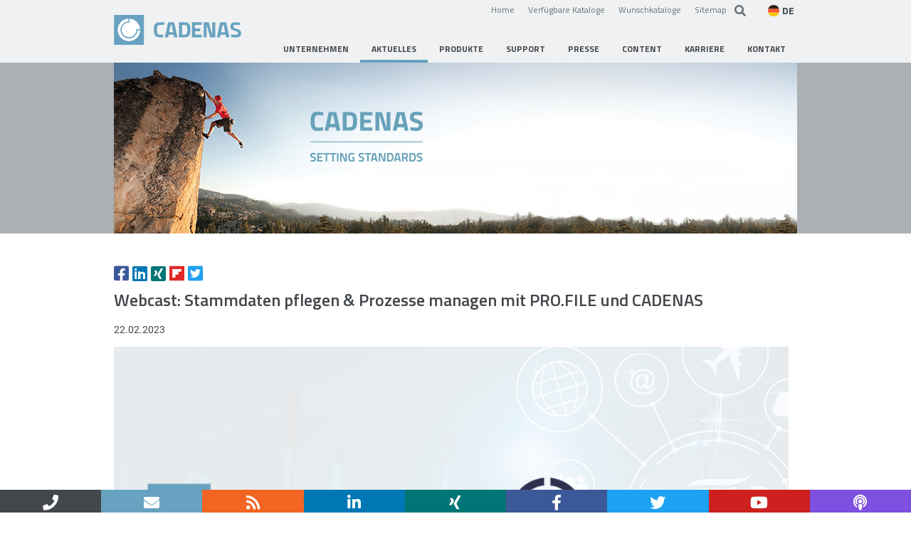

--- FILE ---
content_type: text/html; charset=utf-8
request_url: https://www.cadenas.de/de/events/webcast-profile-cadenas?month=202311
body_size: 24599
content:
<!DOCTYPE html>
<html lang="de"  prefix="og: http://ogp.me/ns#">

<head>

    <meta charset="utf-8">

  <title>Webcast: Stammdaten pflegen & Prozesse managen mit PRO.FILE und CADENAS</title>

  <base href="https://www.cadenas.de/">
  <link rel="canonical" href="https://www.cadenas.de/de/events/webcast-profile-cadenas" />


  <!-- Google Tag Manager -->
<script data-cmp-vendor="s905" type="text/plain" class="cmplazyload">
  (function(w, d, s, l, i) {
    w[l] = w[l] || [];
    w[l].push({
      'gtm.start': new Date().getTime(),
      event: 'gtm.js'
    });
    var f = d.getElementsByTagName(s)[0],
      j = d.createElement(s),
      dl = l != 'dataLayer' ? '&l=' + l : '';
    j.async = true;
    j.src =
      'https://www.googletagmanager.com/gtm.js?id=' + i + dl;
    f.parentNode.insertBefore(j, f);
  })(window, document, 'script', 'dataLayer', 'GTM-MKQ8NVVP');
</script>
<!-- End Google Tag Manager -->

<script>
  window.dataLayer = window.dataLayer || [];

  function gtag() {
    dataLayer.push(arguments);
  }

  gtag('consent', 'default', {
    'ad_storage': 'denied',
    'analytics_storage': 'denied',
    'wait_for_update': 500
  });

  dataLayer.push({
    'event': 'default_consent'
  });
</script>

    <meta name="robots" content="index,follow">
  <meta name="description" content="Product-Data-Backbone-Webcast von PRO.FILE und CADENAS mit drei Anwendungsfällen zur Kombination aus Strategischem teilemanagement und PLM-/PDM-Software.">
  <meta name="generator" content="Contao Open Source CMS">
  <meta name="keywords" content="Veranstaltungen, Events, Messen, Industry-Forum, CADENAS, ">

      <meta name="twitter:site" content="@CADENAS_DE">
  
      <meta name="twitter:card" content="summary">
    <meta name="twitter:title" content="Webcast: Stammdaten pflegen & Prozesse managen mit PRO.FILE und CADENAS">
    <meta name="twitter:description" content="Product-Data-Backbone-Webcast von PRO.FILE und CADENAS mit drei Anwendungsfällen zur Kombination aus Strategischem teilemanagement und PLM-/PDM-Software.">
    <meta name="twitter:url" content="https://www.cadenas.de/de/events">

    <meta property="fb:app_id" content="363900373632384" />
    <meta property="og:type" content="website">
    <meta property="og:url" content="https://www.cadenas.de/de/events">
    <meta property="og:title" content="Webcast: Stammdaten pflegen & Prozesse managen mit PRO.FILE und CADENAS">
    <meta property="og:site_name" content="CADENAS">
    <meta property="og:description" content="Product-Data-Backbone-Webcast von PRO.FILE und CADENAS mit drei Anwendungsfällen zur Kombination aus Strategischem teilemanagement und PLM-/PDM-Software.">
    
  
      <script type="application/ld+json">
      {
        "@context": "http://schema.org",
        "@type": "Organization",
        "legalName": "CADENAS GmbH",
        "url": "https://www.cadenas.de",
        "logo": "https://www.cadenas.de/files/cadenas/images/layout/cadenas-logo.png",
        "sameAs": ["https://www.facebook.com/CADENAS.software/",
          "https://twitter.com/cadenas_com",
          "http://www.youtube.com/user/CADENAStv/featured",
          "https://www.linkedin.com/company/cadenas-gmbh?trk=hb_tab_compy_id_778741"
        ],
        "contactPoint": [{
          "@type": "ContactPoint",
          "telephone": "+49-821-258580-0",
          "contactType": "sales",
          "areaServed": "DE,AT,CH,GB"
        }, {
          "@type": "ContactPoint",
          "telephone": "+49-821-258582-555",
          "contactType": "technical support",
          "areaServed": "DE,AT,CH,GB"
        }],
        "openingHours": ["Mo-Th 08:00-17:00", "Fr 08:00-15:00"]
      }
    </script>
  
  
  
  <meta http-equiv="X-UA-Compatible" content="IE=edge" />

  <meta name="theme-color" content="#67A2C0" />
  <link rel="icon" href="/favicon.gif" type="image/gif" />

  <meta name="viewport" content="width=device-width, initial-scale=1.0, user-scalable=no">
  
  
    <link rel="stylesheet" href="assets/css/plyr.scss-8102b0f3.css?v=8b9ab900"><link rel="stylesheet" href="assets/css/bootstrap.less-d1b5a2cf.css">
    
  <script src="assets/js/jquery.min.js-4d125add.js"></script><meta property="fb:app_id" content="363900373632384" /><meta property="og:url" content="https://www.cadenas.de/webcast-profile-cadenas" /><meta property="og:type" content="article" /><meta property="og:title" content="Webcast: Stammdaten pflegen & Prozesse managen mit PRO.FILE und CADENAS" /><meta property="og:description" content="20.03.2023
10:00 - 10:30 Uhr
Online Webinar" /><meta property="og:image" content="https://www.cadenas.de/files/cadenas/images/events/DE/events_2023/20230116_Webinar_TeaserBild_01.png" /><meta name="twitter:card" content="article" /><meta name="twitter:title" content="Webcast: Stammdaten pflegen & Prozesse managen mit PRO.FILE und CADENAS" /><meta name="twitter:description" content="20.03.2023
10:00 - 10:30 Uhr
Online Webinar" /><meta name="twitter:image" content="https://www.cadenas.de/files/cadenas/images/events/DE/events_2023/20230116_Webinar_TeaserBild_01.png" /><style>.syndication {display: block !important; margin-top:0.5rem}</style><link rel="stylesheet" href="/plugins/rs/css/settings.css" media="screen" type="text/css"/><script async type="text/javascript" src="/plugins/rs/js/jquery.themepunch.plugins.min.js"></script><script async type="text/javascript" src="/plugins/rs/js/jquery.themepunch.revolution.js"></script><link rel="alternate" hreflang="de" href="https://www.cadenas.de/de/events/webcast-profile-cadenas">
<link rel="alternate" hreflang="x-default" href="https://www.cadenas.de/de/events/webcast-profile-cadenas">
  
  <link rel="stylesheet" href="/plugins/fonts/titillium.css">
<link rel="stylesheet" href="/plugins/fonts/roboto.css">

<link rel="stylesheet" href="/plugins/fontawesome/5.14.0/css/all.min.css"></script>
<link rel="stylesheet" href="/plugins/fontawesome/5.14.0/css/v4-shims.min.css"></script>


<link rel="stylesheet" href="/plugins/lightcase/css/lightcase.css">

<script type="text/javascript" src="/files/cadenas/js/cadenas.js"></script>
<script type="text/javascript" src="/plugins/plyr/plyr.polyfilled.min.js"></script>
<script type="text/javascript" src="/plugins/plyr/plyr.min.js"></script>
<script type="text/javascript" src="/plugins/plyr/js/svgfixer.js"></script>
<script type="text/javascript" src="/plugins/rs/js/jquery.themepunch.plugins.min.js"></script>
<script type="text/javascript" src="/plugins/rs/js/jquery.themepunch.revolution.js"></script>
<script type="text/javascript" src="/plugins/lightcase/js/lightcase.js"></script>



<script type="text/javascript">
jQuery(document).ready(function(e) {

  /**
   * SWIPE BOX + Popup symbol
   */
  var lightbox_content = "a[data-lightbox], a[rel^='lightbox'], a[data-rel^='lightcase']";

  //exclude galleries and accordions
  jQuery('#main').find("div[class*='ce_']").not(".ce_gallery").find(lightbox_content).each(function() {
    if ( $(this).attr('href').match(/^.*\.(jpeg|jpg|png|gif)$/i) && !$(this).parentsUntil('.mod_article').hasClass('ce_accordion') ) {
      var height, width;
      var cssAttr = $(this).find('img').attr('style');

      $(this).find('img').removeAttr('style').css('display','block');
      $(this).css('display','inline-block');

      $(this).find('img').one('load ready', function() {
        height = $(this).height();
        width = $(this).width();

        $(this).parents('a').first().wrap('<div class="popup-container">');
        $(this).parents('.popup-container').attr('style',cssAttr).css({
          'width' : width+'px',
          'height' : height+'px'
        }).append('<div class="popup-hint"><i class="fa fa-expand"></div>');

      }).each(function() {
        if(this.complete) $(this).trigger('load');
      });
    }
  });

  jQuery('#main').on("click", ".popup-hint", function() {
    $(this).siblings('a').trigger('click');
  });

  // parse and setup lightbox content
  jQuery('body.iforum').find('a.quickInfo').each(function() {
    $(this).attr('data-lc-options','{ "iframe": { "width": 600, "height": 300 } }');
  })

  jQuery('body').on("click",lightbox_content, function(e) {
    e.preventDefault();
  });

  var lc_options = {
		"maxWidth": 1200,
		"maxHeight": 1200,
		"showCaption": false,
		"slideshow": false,
		"slideshowAutoStart": false,
		"video": {
			"width": 960,
			"height": 540
		},
		"iframe": {
			"width": 600,
			"height": 600
		}
	};

	function mergeOptions(obj1,obj2){
    var obj3 = {};
    for (var attrname in obj1) { obj3[attrname] = obj1[attrname]; }
    for (var attrname in obj2) { obj3[attrname] = obj2[attrname]; }
    return obj3;
	}

	jQuery('body').find(lightbox_content).each(function() {
		var element_lc_options = $(this).data('lc-options');
		var options = mergeOptions(lc_options,element_lc_options);

		$(this).lightcase(options);
	});

  /**
   * Plyr Setup (VIDEO/AUDIO)
   */
  //const plyr = new Plyr('video:not(.noplyr), audio');
  const players = Plyr.setup('video:not(.noplyr), audio');
});

</script>


    <!-- Piwik -->
<script type="text/javascript">
  dataLayer = [{
    'matomo_siteid': '403'
  }];
</script>
<!-- End Piwik Tracking Code -->
  
  </head>

<body id="top" class="mac chrome blink ch131 full-width mobile_nav_level_1"  itemscope itemtype="http://schema.org/WebPage">

  <script type="text/javascript" data-cmp-ab="1">
  window.cmp_customlanguages = [{
    "l": "KR",
    "i": "kr",
    "r": 0,
    "t": "KR"
  }];
</script>

<script>
  if (!("gdprAppliesGlobally" in window)) {
    window.gdprAppliesGlobally = true
  }
  if (!("cmp_id" in window) || window.cmp_id < 1) {
    window.cmp_id = 0
  }
  if (!("cmp_cdid" in window)) {
    window.cmp_cdid = "0134ae2301647"
  }
  if (!("cmp_params" in window)) {
    window.cmp_params = ""
  }
  if (!("cmp_host" in window)) {
    window.cmp_host = "eu-apac.consentmanager.net"
  }
  if (!("cmp_cdn" in window)) {
    window.cmp_cdn = "eu-apac-cdn.consentmanager.net"
  }
  if (!("cmp_proto" in window)) {
    window.cmp_proto = "https:"
  }
  if (!("cmp_codesrc" in window)) {
    window.cmp_codesrc = "0"
  }
  window.cmp_getsupportedLangs = function() {
    var b = ["DE", "EN", "FR", "IT", "NO", "DA", "FI", "ES", "PT", "RO", "BG", "ET", "EL", "GA", "HR", "LV", "LT", "MT", "NL", "PL", "SV", "SK", "SL", "CS", "HU", "RU", "SR", "ZH", "TR", "UK", "AR", "BS", "JA", "CY"];
    if ("cmp_customlanguages" in window) {
      for (var a = 0; a < window.cmp_customlanguages.length; a++) {
        b.push(window.cmp_customlanguages[a].l.toUpperCase())
      }
    }
    return b
  };
  window.cmp_getRTLLangs = function() {
    var a = ["AR"];
    if ("cmp_customlanguages" in window) {
      for (var b = 0; b < window.cmp_customlanguages.length; b++) {
        if ("r" in window.cmp_customlanguages[b] && window.cmp_customlanguages[b].r) {
          a.push(window.cmp_customlanguages[b].l)
        }
      }
    }
    return a
  };
  window.cmp_getlang = function(a) {
    if (typeof(a) != "boolean") {
      a = true
    }
    if (a && typeof(cmp_getlang.usedlang) == "string" && cmp_getlang.usedlang !== "") {
      return cmp_getlang.usedlang
    }
    return window.cmp_getlangs()[0]
  };
  window.cmp_extractlang = function(a) {
    if (a.indexOf("cmplang=") != -1) {
      a = a.substr(a.indexOf("cmplang=") + 8, 2).toUpperCase();
      if (a.indexOf("&") != -1) {
        a = a.substr(0, a.indexOf("&"))
      }
    } else {
      a = ""
    }
    return a
  };
  window.cmp_getlangs = function() {
    var h = window.cmp_getsupportedLangs();
    var g = [];
    var a = location.hash;
    var f = location.search;
    var e = "cmp_params" in window ? window.cmp_params : "";
    if (cmp_extractlang(a) != "") {
      g.push(cmp_extractlang(a))
    } else {
      if (cmp_extractlang(f) != "") {
        g.push(cmp_extractlang(f))
      } else {
        if (cmp_extractlang(e) != "") {
          g.push(cmp_extractlang(e))
        } else {
          if ("cmp_setlang" in window && window.cmp_setlang != "") {
            g.push(window.cmp_setlang.toUpperCase())
          } else {
            if ("cmp_langdetect" in window && window.cmp_langdetect == 1) {
              g.push(window.cmp_getPageLang())
            } else {
              g = window.cmp_getBrowserLangs()
            }
          }
        }
      }
    }
    var c = [];
    for (var d = 0; d < g.length; d++) {
      var b = g[d].toUpperCase();
      if (b.length < 2) {
        continue
      }
      if (h.indexOf(b) != -1) {
        c.push(b)
      } else {
        if (b.indexOf("-") != -1) {
          b = b.substr(0, 2)
        }
        if (h.indexOf(b) != -1) {
          c.push(b)
        }
      }
    }
    if (c.length == 0 && typeof(cmp_getlang.defaultlang) == "string" && cmp_getlang.defaultlang !== "") {
      return [cmp_getlang.defaultlang.toUpperCase()]
    } else {
      return c.length > 0 ? c : ["EN"]
    }
  };
  window.cmp_getPageLangs = function() {
    var a = window.cmp_getXMLLang();
    if (a != "") {
      a = [a.toUpperCase()]
    } else {
      a = []
    }
    a = a.concat(window.cmp_getLangsFromURL());
    return a.length > 0 ? a : ["EN"]
  };
  window.cmp_getPageLang = function() {
    var a = window.cmp_getPageLangs();
    return a.length > 0 ? a[0] : ""
  };
  window.cmp_getLangsFromURL = function() {
    var c = window.cmp_getsupportedLangs();
    var b = location;
    var m = "toUpperCase";
    var g = b.hostname[m]() + ".";
    var a = "/" + b.pathname[m]() + "/";
    a = a.split("_").join("-");
    a = a.split("//").join("/");
    a = a.split("//").join("/");
    var f = [];
    for (var e = 0; e < c.length; e++) {
      var j = a.substring(0, c[e].length + 2);
      if (g.substring(0, c[e].length + 1) == c[e] + ".") {
        f.push(c[e][m]())
      } else {
        if (c[e].length == 5) {
          var k = c[e].substring(3, 5) + "-" + c[e].substring(0, 2);
          if (g.substring(0, k.length + 1) == k + ".") {
            f.push(c[e][m]())
          }
        } else {
          if (j == "/" + c[e] + "/" || j == "/" + c[e] + "-") {
            f.push(c[e][m]())
          } else {
            if (j == "/" + c[e].replace("-", "/") + "/" || j == "/" + c[e].replace("-", "/") + "/") {
              f.push(c[e][m]())
            } else {
              if (c[e].length == 5) {
                var k = c[e].substring(3, 5) + "-" + c[e].substring(0, 2);
                var h = a.substring(0, k.length + 1);
                if (h == "/" + k + "/" || h == "/" + k.replace("-", "/") + "/") {
                  f.push(c[e][m]())
                }
              }
            }
          }
        }
      }
    }
    return f
  };
  window.cmp_getXMLLang = function() {
    var c = document.getElementsByTagName("html");
    if (c.length > 0) {
      c = c[0]
    } else {
      c = document.documentElement
    }
    if (c && c.getAttribute) {
      var a = c.getAttribute("xml:lang");
      if (typeof(a) != "string" || a == "") {
        a = c.getAttribute("lang")
      }
      if (typeof(a) == "string" && a != "") {
        a = a.split("_").join("-").toUpperCase();
        var b = window.cmp_getsupportedLangs();
        return b.indexOf(a) != -1 || b.indexOf(a.substr(0, 2)) != -1 ? a : ""
      } else {
        return ""
      }
    }
  };
  window.cmp_getBrowserLangs = function() {
    var c = "languages" in navigator ? navigator.languages : [];
    var b = [];
    if (c.length > 0) {
      for (var a = 0; a < c.length; a++) {
        b.push(c[a])
      }
    }
    if ("language" in navigator) {
      b.push(navigator.language)
    }
    if ("userLanguage" in navigator) {
      b.push(navigator.userLanguage)
    }
    return b
  };
  (function() {
    var C = document;
    var D = C.getElementsByTagName;
    var o = window;
    var t = "";
    var h = "";
    var k = "";
    var F = function(e) {
      var i = "cmp_" + e;
      e = "cmp" + e + "=";
      var d = "";
      var l = e.length;
      var K = location;
      var L = K.hash;
      var w = K.search;
      var u = L.indexOf(e);
      var J = w.indexOf(e);
      if (u != -1) {
        d = L.substring(u + l, 9999)
      } else {
        if (J != -1) {
          d = w.substring(J + l, 9999)
        } else {
          return i in o && typeof(o[i]) !== "function" ? o[i] : ""
        }
      }
      var I = d.indexOf("&");
      if (I != -1) {
        d = d.substring(0, I)
      }
      return d
    };
    var j = F("lang");
    if (j != "") {
      t = j;
      k = t
    } else {
      if ("cmp_getlang" in o) {
        t = o.cmp_getlang().toLowerCase();
        h = o.cmp_getlangs().slice(0, 3).join("_");
        k = o.cmp_getPageLangs().slice(0, 3).join("_");
        if ("cmp_customlanguages" in o) {
          var m = o.cmp_customlanguages;
          for (var y = 0; y < m.length; y++) {
            var a = m[y].l.toLowerCase();
            if (a == t) {
              t = "en"
            }
          }
        }
      }
    }
    var q = ("cmp_proto" in o) ? o.cmp_proto : "https:";
    if (q != "http:" && q != "https:") {
      q = "https:"
    }
    var n = ("cmp_ref" in o) ? o.cmp_ref : location.href;
    if (n.length > 300) {
      n = n.substring(0, 300)
    }
    var A = function(d) {
      var M = C.createElement("script");
      M.setAttribute("data-cmp-ab", "1");
      M.type = "text/javascript";
      M.async = true;
      M.src = d;
      var L = ["body", "div", "span", "script", "head"];
      var w = "currentScript";
      var J = "parentElement";
      var l = "appendChild";
      var K = "body";
      if (C[w] && C[w][J]) {
        C[w][J][l](M)
      } else {
        if (C[K]) {
          C[K][l](M)
        } else {
          for (var u = 0; u < L.length; u++) {
            var I = D(L[u]);
            if (I.length > 0) {
              I[0][l](M);
              break
            }
          }
        }
      }
    };
    var b = F("design");
    var c = F("regulationkey");
    var z = F("gppkey");
    var s = F("att");
    var f = o.encodeURIComponent;
    var g;
    try {
      g = C.cookie.length > 0
    } catch (B) {
      g = false
    }
    var x = F("darkmode");
    if (x == "0") {
      x = 0
    } else {
      if (x == "1") {
        x = 1
      } else {
        try {
          if ("matchMedia" in window && window.matchMedia) {
            var H = window.matchMedia("(prefers-color-scheme: dark)");
            if ("matches" in H && H.matches) {
              x = 1
            }
          }
        } catch (B) {
          x = 0
        }
      }
    }
    var p = q + "//" + o.cmp_host + "/delivery/cmp.php?";
    p += ("cmp_id" in o && o.cmp_id > 0 ? "id=" + o.cmp_id : "") + ("cmp_cdid" in o ? "&cdid=" + o.cmp_cdid : "") + "&h=" + f(n);
    p += (b != "" ? "&cmpdesign=" + f(b) : "") + (c != "" ? "&cmpregulationkey=" + f(c) : "") + (z != "" ? "&cmpgppkey=" + f(z) : "");
    p += (s != "" ? "&cmpatt=" + f(s) : "") + ("cmp_params" in o ? "&" + o.cmp_params : "") + (g ? "&__cmpfcc=1" : "");
    p += (x > 0 ? "&cmpdarkmode=1" : "");
    A(p + "&l=" + f(t) + "&ls=" + f(h) + "&lp=" + f(k) + "&o=" + (new Date()).getTime());
    if (!("cmp_quickstub" in window)) {
      var r = "js";
      var v = F("debugunminimized") != "" ? "" : ".min";
      if (F("debugcoverage") == "1") {
        r = "instrumented";
        v = ""
      }
      if (F("debugtest") == "1") {
        r = "jstests";
        v = ""
      }
      var G = new Date();
      var E = G.getFullYear() + "-" + (G.getMonth() + 1) + "-" + G.getDate();
      A(q + "//" + o.cmp_cdn + "/delivery/" + r + "/cmp_final" + v + ".js?t=" + E)
    }
  })();
  window.cmp_rc = function(c, b) {
    var l;
    try {
      l = document.cookie
    } catch (h) {
      l = ""
    }
    var j = "";
    var f = 0;
    var g = false;
    while (l != "" && f < 100) {
      f++;
      while (l.substr(0, 1) == " ") {
        l = l.substr(1, l.length)
      }
      var k = l.substring(0, l.indexOf("="));
      if (l.indexOf(";") != -1) {
        var m = l.substring(l.indexOf("=") + 1, l.indexOf(";"))
      } else {
        var m = l.substr(l.indexOf("=") + 1, l.length)
      }
      if (c == k) {
        j = m;
        g = true
      }
      var d = l.indexOf(";") + 1;
      if (d == 0) {
        d = l.length
      }
      l = l.substring(d, l.length)
    }
    if (!g && typeof(b) == "string") {
      j = b
    }
    return (j)
  };
  window.cmp_stub = function() {
    var a = arguments;
    __cmp.a = __cmp.a || [];
    if (!a.length) {
      return __cmp.a
    } else {
      if (a[0] === "ping") {
        if (a[1] === 2) {
          a[2]({
            gdprApplies: gdprAppliesGlobally,
            cmpLoaded: false,
            cmpStatus: "stub",
            displayStatus: "hidden",
            apiVersion: "2.2",
            cmpId: 31
          }, true)
        } else {
          a[2](false, true)
        }
      } else {
        if (a[0] === "getTCData") {
          __cmp.a.push([].slice.apply(a))
        } else {
          if (a[0] === "addEventListener" || a[0] === "removeEventListener") {
            __cmp.a.push([].slice.apply(a))
          } else {
            if (a.length == 4 && a[3] === false) {
              a[2]({}, false)
            } else {
              __cmp.a.push([].slice.apply(a))
            }
          }
        }
      }
    }
  };
  window.cmp_dsastub = function() {
    var a = arguments;
    a[0] = "dsa." + a[0];
    window.cmp_gppstub(a)
  };
  window.cmp_gppstub = function() {
    var c = arguments;
    __gpp.q = __gpp.q || [];
    if (!c.length) {
      return __gpp.q
    }
    var h = c[0];
    var g = c.length > 1 ? c[1] : null;
    var f = c.length > 2 ? c[2] : null;
    var a = null;
    var j = false;
    if (h === "ping") {
      a = window.cmp_gpp_ping();
      j = true
    } else {
      if (h === "addEventListener") {
        __gpp.e = __gpp.e || [];
        if (!("lastId" in __gpp)) {
          __gpp.lastId = 0
        }
        __gpp.lastId++;
        var d = __gpp.lastId;
        __gpp.e.push({
          id: d,
          callback: g
        });
        a = {
          eventName: "listenerRegistered",
          listenerId: d,
          data: true,
          pingData: window.cmp_gpp_ping()
        };
        j = true
      } else {
        if (h === "removeEventListener") {
          __gpp.e = __gpp.e || [];
          a = false;
          for (var e = 0; e < __gpp.e.length; e++) {
            if (__gpp.e[e].id == f) {
              __gpp.e[e].splice(e, 1);
              a = true;
              break
            }
          }
          j = true
        } else {
          __gpp.q.push([].slice.apply(c))
        }
      }
    }
    if (a !== null && typeof(g) === "function") {
      g(a, j)
    }
  };
  window.cmp_gpp_ping = function() {
    return {
      gppVersion: "1.1",
      cmpStatus: "stub",
      cmpDisplayStatus: "hidden",
      signalStatus: "not ready",
      supportedAPIs: ["2:tcfeuv2", "5:tcfcav1", "7:usnat", "8:usca", "9:usva", "10:usco", "11:usut", "12:usct", "13:usfl", "14:usmt", "15:usor", "16:ustx", "17:usde", "18:usia", "19:usne", "20:usnh", "21:usnj", "22:ustn"],
      cmpId: 31,
      sectionList: [],
      applicableSections: [0],
      gppString: "",
      parsedSections: {}
    }
  };
  window.cmp_addFrame = function(b) {
    if (!window.frames[b]) {
      if (document.body) {
        var a = document.createElement("iframe");
        a.style.cssText = "display:none";
        if ("cmp_cdn" in window && "cmp_ultrablocking" in window && window.cmp_ultrablocking > 0) {
          a.src = "//" + window.cmp_cdn + "/delivery/empty.html"
        }
        a.name = b;
        a.setAttribute("title", "Intentionally hidden, please ignore");
        a.setAttribute("role", "none");
        a.setAttribute("tabindex", "-1");
        document.body.appendChild(a)
      } else {
        window.setTimeout(window.cmp_addFrame, 10, b)
      }
    }
  };
  window.cmp_msghandler = function(d) {
    var a = typeof d.data === "string";
    try {
      var c = a ? JSON.parse(d.data) : d.data
    } catch (f) {
      var c = null
    }
    if (typeof(c) === "object" && c !== null && "__cmpCall" in c) {
      var b = c.__cmpCall;
      window.__cmp(b.command, b.parameter, function(h, g) {
        var e = {
          __cmpReturn: {
            returnValue: h,
            success: g,
            callId: b.callId
          }
        };
        d.source.postMessage(a ? JSON.stringify(e) : e, "*")
      })
    }
    if (typeof(c) === "object" && c !== null && "__tcfapiCall" in c) {
      var b = c.__tcfapiCall;
      window.__tcfapi(b.command, b.version, function(h, g) {
        var e = {
          __tcfapiReturn: {
            returnValue: h,
            success: g,
            callId: b.callId
          }
        };
        d.source.postMessage(a ? JSON.stringify(e) : e, "*")
      }, b.parameter)
    }
    if (typeof(c) === "object" && c !== null && "__gppCall" in c) {
      var b = c.__gppCall;
      window.__gpp(b.command, function(h, g) {
        var e = {
          __gppReturn: {
            returnValue: h,
            success: g,
            callId: b.callId
          }
        };
        d.source.postMessage(a ? JSON.stringify(e) : e, "*")
      }, "parameter" in b ? b.parameter : null, "version" in b ? b.version : 1)
    }
    if (typeof(c) === "object" && c !== null && "__dsaCall" in c) {
      var b = c.__dsaCall;
      window.__dsa(b.command, function(h, g) {
        var e = {
          __dsaReturn: {
            returnValue: h,
            success: g,
            callId: b.callId
          }
        };
        d.source.postMessage(a ? JSON.stringify(e) : e, "*")
      }, "parameter" in b ? b.parameter : null, "version" in b ? b.version : 1)
    }
  };
  window.cmp_setStub = function(a) {
    if (!(a in window) || (typeof(window[a]) !== "function" && typeof(window[a]) !== "object" && (typeof(window[a]) === "undefined" || window[a] !== null))) {
      window[a] = window.cmp_stub;
      window[a].msgHandler = window.cmp_msghandler;
      window.addEventListener("message", window.cmp_msghandler, false)
    }
  };
  window.cmp_setGppStub = function(a) {
    if (!(a in window) || (typeof(window[a]) !== "function" && typeof(window[a]) !== "object" && (typeof(window[a]) === "undefined" || window[a] !== null))) {
      window[a] = window.cmp_gppstub;
      window[a].msgHandler = window.cmp_msghandler;
      window.addEventListener("message", window.cmp_msghandler, false)
    }
  };
  if (!("cmp_noiframepixel" in window)) {
    window.cmp_addFrame("__cmpLocator")
  }
  if ((!("cmp_disabletcf" in window) || !window.cmp_disabletcf) && !("cmp_noiframepixel" in window)) {
    window.cmp_addFrame("__tcfapiLocator")
  }
  if ((!("cmp_disablegpp" in window) || !window.cmp_disablegpp) && !("cmp_noiframepixel" in window)) {
    window.cmp_addFrame("__gppLocator")
  }
  if ((!("cmp_disabledsa" in window) || !window.cmp_disabledsa) && !("cmp_noiframepixel" in window)) {
    window.cmp_addFrame("__dsaLocator")
  }
  window.cmp_setStub("__cmp");
  if (!("cmp_disabletcf" in window) || !window.cmp_disabletcf) {
    window.cmp_setStub("__tcfapi")
  }
  if (!("cmp_disablegpp" in window) || !window.cmp_disablegpp) {
    window.cmp_setGppStub("__gpp")
  }
  if (!("cmp_disabledsa" in window) || !window.cmp_disabledsa) {
    window.cmp_setGppStub("__dsa")
  };
</script>

  <!-- Google Tag Manager (noscript) -->
  <noscript><iframe src="https://www.googletagmanager.com/ns.html?id=GTM-MKQ8NVVP" height="0" width="0" style="display:none;visibility:hidden"></iframe></noscript>
  <!-- End Google Tag Manager (noscript) -->

      <div id="wrapper">

        <!-- indexer::stop -->
          <header id="header" itemscope itemtype="http://schema.org/WPHeader">
        <div class="inside">
          <div id="header-top">
  <a href="de" id="cadenas-logo"><img src="files/cadenas/images/layout/cadenas-logo.svg" alt="de" /></a>
  
  
      <!-- <a href="&#123;&#123;link_url::5849&#125;&#125;" class="innovation-link"><img src="files/cadenas/images/layout/25_years_innovation.png" alt="25 years of innovation" width="128"></a> -->
  
  
    

  <div id="header-toolbar">
    <div class="links">
      <a href="de">Home</a>
            <a id="eCatalogLink" href="//available-catalogs.cadenas.de/?sid=1">Verfügbare Kataloge</a>
              <a id="prefCatalogLink" href="//preferred-catalogs.partcommunity.com?languageIso=de" target="_blank">Wunschkataloge</a>
                    <a href="de/sitemap">Sitemap</a>
          </div>
        <form id="tl-search" method="get" action="suchergebnisse">
      <a href="suchergebnisse" class="search-icon"><i class="fa fa-search"></i></a><input name="keywords" id="keywords" type="text" placeholder="Suchbegriff eingeben..." required/>
    </form>
        
<!-- indexer::stop -->
<nav class="mod_changelanguage block" itemscope="" itemtype="http://schema.org/SiteNavigationElement">

<div class="lang-select">
  <span class="active-language lang-de"><span class="flag-icon"></span><span class="flag-label">DE</span></span>

  <ul class="dropdown-menu level_1">
            
    <li  class="lang-en nofallback"><a href="https://www.cadenas.de/en/events/webcast-profile-cadenas"><span class="flag-icon"></span> <span class="lang-label">english</span></a></li>

          
    <li  class="lang-it nofallback"><a href="https://www.cadenas.de/it/events/webcast-profile-cadenas"><span class="flag-icon"></span> <span class="lang-label">italiano</span></a></li>

          
    <li  class="lang-fr nofallback"><a href="https://www.cadenas.de/fr/events/webcast-profile-cadenas"><span class="flag-icon"></span> <span class="lang-label">français</span></a></li>

          
    <li  class="lang-cn nofallback"><a href="https://www.cadenas.cn/cn/events/webcast-profile-cadenas"><span class="flag-icon"></span> <span class="lang-label">中国</span></a></li>

          
    <li  class="lang-jp nofallback"><a href="https://www.cadenas.co.jp/jp/events/webcast-profile-cadenas"><span class="flag-icon"></span> <span class="lang-label">日本</span></a></li>

          
    <li  class="lang-in nofallback"><a href="https://www.cadenas.in/in/news-events"><span class="flag-icon"></span> <span class="lang-label">english (IN)</span></a></li>

          
    <li  class="lang-es nofallback"><a href="https://www.cadenas.de/es/events/webcast-profile-cadenas"><span class="flag-icon"></span> <span class="lang-label">español</span></a></li>

          
    <li  class="lang-pl nofallback"><a href="https://www.cadenas.de/pl"><span class="flag-icon"></span> <span class="lang-label">polski</span></a></li>

          
    <li  class="lang-hr nofallback"><a href="https://www.cadenas.de/hr"><span class="flag-icon"></span> <span class="lang-label">hrvatski</span></a></li>

          
    <li  class="lang-ru nofallback"><a href="https://www.cadenas.de/ru"><span class="flag-icon"></span> <span class="lang-label">русский</span></a></li>

          
    <li  class="lang-tr nofallback"><a href="https://www.cadenas.de/tr"><span class="flag-icon"></span> <span class="lang-label">türkçe</span></a></li>

          
    <li  class="lang-kr nofallback"><a href="https://www.cadenas.co.kr/kr/news"><span class="flag-icon"></span> <span class="lang-label">한국</span></a></li>

          
    <li  class="lang-zc nofallback"><a href="https://www.cadenas.de/redirector_container_335"><span class="flag-icon"></span> <span class="lang-label">[nsbp]</span></a></li>

          
    <li  class="lang-us nofallback last"><a href="http://partsolutions.com/index.php"><span class="flag-icon"></span> <span class="lang-label">english (US)</span></a></li>

        </ul>
</div>

</nav>
<!-- indexer::continue -->

  </div>

  <div id="mobile-header-toolbar">
    <div class="mobile-navigation">
      <i class="fa fa-bars mobile-navigation-toggle"></i>
      <nav class="mod_navigation block" id="topnavi" itemscope itemtype="http://schema.org/SiteNavigationElement">

  
  <ul class="top-navi level_1">
          
          <li class="submenu company first"><a href="unternehmen" title="Das Unternehmen im Überblick" class="submenu company first" aria-haspopup="true" itemprop="url"><span itemprop="name">Unternehmen</span></a>
        <ul class="top-navi level_2">
          
          <li class="first"><a href="zahlen-daten-fakten" title="Zahlen, Daten &amp; Fakten" class="first" itemprop="url"><span itemprop="name">Zahlen, Daten, Fakten</span></a>
              </li>  
              
          <li><a href="de/unternehmen/innovation-company" title="The innovation Company" itemprop="url"><span itemprop="name">The Innovation Company</span></a>
              </li>  
              
          <li class="mobile_nav_level_1"><a href="standorte" title="Standorte" class="mobile_nav_level_1" itemprop="url"><span itemprop="name">Standorte</span></a>
              </li>  
              
          <li class="jobnavi mobile_nav_level_1"><a href="https://www.3dfindit.com/de/corporate/career" title="Jobs &amp; Karriere" class="jobnavi mobile_nav_level_1" itemprop="url"><span itemprop="name">Jobs & Karriere</span></a>
              </li>  
              
          <li><a href="partner" title="Technologiepartner &amp; Vertriebspartner" itemprop="url"><span itemprop="name">Partner</span></a>
              </li>  
              
          <li><a href="de/unternehmen/mediacenter" title="Mediacenter" itemprop="url"><span itemprop="name">Mediacenter</span></a>
              </li>  
              
          <li><a href="de/unternehmen/archiv" title="Archiv Kundenmagazin &quot;Gemeinsame Erfolge&quot;" itemprop="url"><span itemprop="name">Archiv</span></a>
              </li>  
              
          <li><a href="agbs" title="AGB" itemprop="url"><span itemprop="name">AGB</span></a>
              </li>  
              
          <li class="mobile_nav_level_1"><a href="impressum" title="Impressum" class="mobile_nav_level_1" itemprop="url"><span itemprop="name">Impressum</span></a>
              </li>  
              
          <li class="last"><a href="unternehmen/datenschutz" title="Datenschutz" class="last" itemprop="url"><span itemprop="name">Datenschutz</span></a>
              </li>  
      </ul>      </li>  
              
          <li class="submenu trail news"><a href="de/news" title="Aktuelles" class="submenu trail news" aria-haspopup="true" itemprop="url"><span itemprop="name">Aktuelles</span></a>
        <ul class="top-navi level_2">
          
          <li class="mobile_nav_level_1 sibling first"><a href="de/news" title="News, Neuigkeiten und Aktuelles" class="mobile_nav_level_1 sibling first" itemprop="url"><span itemprop="name">News</span></a>
              </li>  
              
          <li class="trail mobile_nav_level_1 sibling"><a href="de/events" title="Veranstaltungen &amp; Events" class="trail mobile_nav_level_1 sibling" itemprop="url"><span itemprop="name">Veranstaltungen</span></a>
              </li>  
              
          <li class="newsletter_archive sibling"><a href="newsletter/de" title="Newsletter abonnieren" class="newsletter_archive sibling" itemprop="url"><span itemprop="name">Newsletter</span></a>
              </li>  
              
          <li class="sibling last"><a href="de/news/archive" title="News - Archiv" class="sibling last" itemprop="url"><span itemprop="name">News - Archiv</span></a>
              </li>  
      </ul>      </li>  
              
          <li class="submenu products"><a href="produkte" title="Softwarelösungen für Hersteller von Komponenten &amp; Industrie" class="submenu products" aria-haspopup="true" itemprop="url"><span itemprop="name">Produkte</span></a>
        <ul class="top-navi level_2">
          
          <li class="mobile-nav-level-2 first"><a href="de/produkte/ecatalogsolutions/elektronischer-cad-katalog" title="Elektronischer Produktkatalog" class="mobile-nav-level-2 first" itemprop="url"><span itemprop="name">Elektronischer Produktkatalog</span></a>
              </li>  
              
          <li class="mobile-nav-level-2"><a href="de/produkte/partsolutions/strategisches-teilemanagement" title="Strategisches Teilemanagement" class="mobile-nav-level-2" itemprop="url"><span itemprop="name">Strategisches Teilemanagement</span></a>
              </li>  
              
          <li class="bim mobile-nav-level-2"><a href="en/products/bimcatalogs-perfect-product-data-AEC-BIM" title="BIMcatalogs.net: Perfekte Multi CAD Produktdaten Ihrer Produkte für AEC &amp; BIM" class="bim mobile-nav-level-2" itemprop="url"><span itemprop="name">BIMcatalogs.net</span></a>
              </li>  
              
          <li><a href="de/produkte/partsolutions/finden-von-informationen" title="Intelligent Finden" itemprop="url"><span itemprop="name">Intelligent Finden</span></a>
              </li>  
              
          <li><a href="de/produkte/partsolutions/klassifikation" title="Klassifikation" itemprop="url"><span itemprop="name">Klassifikation</span></a>
              </li>  
              
          <li><a href="de/produkte/partsolutions/purchineering" title="PURCHINEERING" itemprop="url"><span itemprop="name">PURCHINEERING</span></a>
              </li>  
              
          <li class="last"><a href="de/produkte/ecatalogsolutions/elektronischer-cad-katalog/der-multiplikator" title="Vertikale Marktplätze" class="last" itemprop="url"><span itemprop="name">Vertikale Marktplätze</span></a>
              </li>  
      </ul>      </li>  
              
          <li class="submenu support"><a href="support/de" title="Live Support, Ticketsystem, Hilfestellungen, Lizenzen, Kommunikationstools" class="submenu support" aria-haspopup="true" itemprop="url"><span itemprop="name">Support</span></a>
        <ul class="top-navi level_2">
          
          <li class="first"><a href="support/de/lizenzantrag" title="Online Lizenzantrag" class="first" itemprop="url"><span itemprop="name">Online Lizenzantrag</span></a>
              </li>  
              
          <li><a href="https://support-portal.cadenas.de/de/support/solutions/103000239850" title="Downloads &amp; Updates" itemprop="url"><span itemprop="name">Downloads & Updates</span></a>
              </li>  
              
          <li><a href="de/manuals" title="Handbücher" itemprop="url"><span itemprop="name">Online Handbücher</span></a>
              </li>  
              
          <li class="last"><a href="https://support-portal.cadenas.de/de/support/home" title="FAQs" class="last" target="_blank" itemprop="url"><span itemprop="name">FAQs</span></a>
              </li>  
      </ul>      </li>  
              
          <li class="press"><a href="de/news" title="CADENAS Pressebereich" class="press" itemprop="url"><span itemprop="name">Presse</span></a>
              </li>  
              
          <li class="submenu mobile_nav_level_1 community"><a href="de/community" title="CADENAS auf Facebook, YouTube, Twitter, 3D CAD Downloadportal, LinkedIn, Vimeo, SlideShare" class="submenu mobile_nav_level_1 community" aria-haspopup="true" itemprop="url"><span itemprop="name">Content</span></a>
        <ul class="top-navi level_2">
          
          <li class="community-3Dfindit first"><a href="https://www.3dfindit.com/de/?mtm_campaign=external-links&mtm_source=cadenas.de&mtm_content=menu-content-3df" title="3Dfindit.com - Visuelle Suchmaschine für CAD Modelle" class="community-3Dfindit first" target="_blank" itemprop="url"><span itemprop="name">3Dfindit - Suchmaschine für CAD Modelle</span></a>
              </li>  
              
          <li class="community-3Dfindit"><a href="de/marketing-partner" title="3Dfindit.com Marketing Partner" class="community-3Dfindit" itemprop="url"><span itemprop="name">3Dfindit Marketing Partner</span></a>
              </li>  
              
          <li class="community-3Dfindit"><a href="https://www.3dfindit.com/de/affiliate-program" title="3Dfindit Affiliate Programm" class="community-3Dfindit" target="_blank" itemprop="url"><span itemprop="name">3Dfindit Affiliate Programm</span></a>
              </li>  
              
          <li><a href="https://www.3dfindit.com/de/keywords?mtm_campaign=Cadenas%7CMenu%7CContent&mtm_kwd=cadenas&mtm_source=external-backlinks&mtm_medium=menu&mtm_group=organic" title="3Dfindit Komponentenstruktur" itemprop="url"><span itemprop="name">3Dfindit Komponentenstruktur</span></a>
              </li>  
              
          <li><a href="https://www.3dfindit.com/de/engiclopedia?mtm_campaign=Cadenas%7CMenu%7CContent&mtm_kwd=cadenas&mtm_source=external-backlinks&mtm_medium=menu&mtm_group=organic" title="3Dfindit Engiclopedia" itemprop="url"><span itemprop="name">3Dfindit Engiclopedia</span></a>
              </li>  
              
          <li class="community-bim"><a href="https://bimcatalogs.partcommunity.com/3d-cad-models/" title="BIMcatalogs.net" class="community-bim" target="_blank" itemprop="url"><span itemprop="name">BIMcatalogs.net</span></a>
              </li>  
              
          <li class="community-iforum"><a href="https://www.industry-forum.biz/home" title="CADENAS Industry-Forum" class="community-iforum" target="_blank" itemprop="url"><span itemprop="name">CADENAS Industry Forum</span></a>
              </li>  
              
          <li class="community-youtube"><a href="https://www.youtube.com/user/CADENAStv/featured" title="YouTube" class="community-youtube" target="_blank" itemprop="url"><span itemprop="name">YouTube</span></a>
              </li>  
              
          <li class="community-linkedin"><a href="https://www.linkedin.com/company/cadenas/" title="LinkedIn - CADENAS" class="community-linkedin" target="_blank" itemprop="url"><span itemprop="name">LinkedIn CADENAS</span></a>
              </li>  
              
          <li class="community-linkedin"><a href="https://www.linkedin.com/showcase/3d-searchengine/" title="LinkedIn - BIMcatalogs.net" class="community-linkedin" target="_blank" itemprop="url"><span itemprop="name">LinkedIn 3Dfindit</span></a>
              </li>  
              
          <li class="community-pcom"><a href="de/app-store" title="Apps für 3D CAD Herstellerkataloge" class="community-pcom" itemprop="url"><span itemprop="name">Apps für 3D CAD Herstellerkataloge</span></a>
              </li>  
              
          <li class="community-bim last"><a href="de/app-store/bimcatalogs.net" title="Apps für BIMcatalogs.net" class="community-bim last" itemprop="url"><span itemprop="name">Apps für BIMcatalogs.net</span></a>
              </li>  
      </ul>      </li>  
              
          <li class="hideActiveState career"><a href="https://www.3dfindit.com/de/corporate/career" title="Karriere" class="hideActiveState career" itemprop="url"><span itemprop="name">Karriere</span></a>
              </li>  
              
          <li class="submenu contact last"><a href="kontakt/formular" title="Kontakt" class="submenu contact last" aria-haspopup="true" itemprop="url"><span itemprop="name">Kontakt</span></a>
        <ul class="top-navi level_2">
          
          <li class="mobile_nav_level_1 first"><a href="kontakt/formular" title="Kontaktformular" class="mobile_nav_level_1 first" itemprop="url"><span itemprop="name">Kontaktformular</span></a>
              </li>  
              
          <li class="last"><a href="standorte" title="Kontaktadressen" class="last" itemprop="url"><span itemprop="name">Kontaktadressen</span></a>
              </li>  
      </ul>      </li>  
      </ul>
</nav>
    </div>
    <form id="tl-search" method="get" action="suchergebnisse">
      <a href="suchergebnisse" class="search-icon"><i class="fa fa-search"></i></a><input name="keywords" id="keywords" type="text" placeholder="Suchbegriff eingeben..." required/>
    </form>
    
<!-- indexer::stop -->
<nav class="mod_changelanguage block" itemscope="" itemtype="http://schema.org/SiteNavigationElement">

<div class="lang-select">
  <span class="active-language lang-de"><span class="flag-icon"></span><span class="flag-label">DE</span></span>

  <ul class="dropdown-menu level_1">
            
    <li  class="lang-en nofallback"><a href="https://www.cadenas.de/en/events/webcast-profile-cadenas"><span class="flag-icon"></span> <span class="lang-label">english</span></a></li>

          
    <li  class="lang-it nofallback"><a href="https://www.cadenas.de/it/events/webcast-profile-cadenas"><span class="flag-icon"></span> <span class="lang-label">italiano</span></a></li>

          
    <li  class="lang-fr nofallback"><a href="https://www.cadenas.de/fr/events/webcast-profile-cadenas"><span class="flag-icon"></span> <span class="lang-label">français</span></a></li>

          
    <li  class="lang-cn nofallback"><a href="https://www.cadenas.cn/cn/events/webcast-profile-cadenas"><span class="flag-icon"></span> <span class="lang-label">中国</span></a></li>

          
    <li  class="lang-jp nofallback"><a href="https://www.cadenas.co.jp/jp/events/webcast-profile-cadenas"><span class="flag-icon"></span> <span class="lang-label">日本</span></a></li>

          
    <li  class="lang-in nofallback"><a href="https://www.cadenas.in/in/news-events"><span class="flag-icon"></span> <span class="lang-label">english (IN)</span></a></li>

          
    <li  class="lang-es nofallback"><a href="https://www.cadenas.de/es/events/webcast-profile-cadenas"><span class="flag-icon"></span> <span class="lang-label">español</span></a></li>

          
    <li  class="lang-pl nofallback"><a href="https://www.cadenas.de/pl"><span class="flag-icon"></span> <span class="lang-label">polski</span></a></li>

          
    <li  class="lang-hr nofallback"><a href="https://www.cadenas.de/hr"><span class="flag-icon"></span> <span class="lang-label">hrvatski</span></a></li>

          
    <li  class="lang-ru nofallback"><a href="https://www.cadenas.de/ru"><span class="flag-icon"></span> <span class="lang-label">русский</span></a></li>

          
    <li  class="lang-tr nofallback"><a href="https://www.cadenas.de/tr"><span class="flag-icon"></span> <span class="lang-label">türkçe</span></a></li>

          
    <li  class="lang-kr nofallback"><a href="https://www.cadenas.co.kr/kr/news"><span class="flag-icon"></span> <span class="lang-label">한국</span></a></li>

          
    <li  class="lang-zc nofallback"><a href="https://www.cadenas.de/redirector_container_335"><span class="flag-icon"></span> <span class="lang-label">[nsbp]</span></a></li>

          
    <li  class="lang-us nofallback last"><a href="http://partsolutions.com/index.php"><span class="flag-icon"></span> <span class="lang-label">english (US)</span></a></li>

        </ul>
</div>

</nav>
<!-- indexer::continue -->

  </div>

  <div id='navi-container'>
    <nav class="mod_navigation block" id="topnavi" itemscope itemtype="http://schema.org/SiteNavigationElement">

  
  <ul class="top-navi level_1">
    
            
                <li class="submenu company first"><a href="unternehmen" title="Das Unternehmen im Überblick" class="submenu company first" aria-haspopup="true" itemprop="url"><span itemprop="name">Unternehmen</span></a>
                
        <ul class="top-navi level_2">
    
            
          <li><div class="navigation-description"><img class="navigation-picture" src="files/cadenas/images/layout/navigation_unternehmen.jpg" alt="Unternehmen und Karriere"/><p>Allgemeine Informationen<br /> über Unternehmen,<br /> Partnerschaften und<br />Karriere bei CADENAS.</p><div style="clear:both;"></div></div></li>      <li class="first"><a href="zahlen-daten-fakten" title="Zahlen, Daten &amp; Fakten" class="first" itemprop="url"><i class="fa fa-caret-right"></i><span itemprop="name">Zahlen, Daten, Fakten</span></a>
                
                    </li>  
        
            
                <li><a href="de/unternehmen/innovation-company" title="The innovation Company" itemprop="url"><i class="fa fa-caret-right"></i><span itemprop="name">The Innovation Company</span></a>
                
                    </li>  
        
            
                <li class="mobile_nav_level_1"><a href="standorte" title="Standorte" class="mobile_nav_level_1" itemprop="url"><i class="fa fa-caret-right"></i><span itemprop="name">Standorte</span></a>
                
                    </li>  
        
            
                <li class="jobnavi mobile_nav_level_1"><a href="https://www.3dfindit.com/de/corporate/career" title="Jobs &amp; Karriere" class="jobnavi mobile_nav_level_1" itemprop="url"><i class="fa fa-caret-right"></i><span itemprop="name">Jobs & Karriere</span></a>
                
                    </li>  
        
            
                <li><a href="partner" title="Technologiepartner &amp; Vertriebspartner" itemprop="url"><i class="fa fa-caret-right"></i><span itemprop="name">Partner</span></a>
                
                    </li>  
        
            
                <li><a href="de/unternehmen/mediacenter" title="Mediacenter" itemprop="url"><i class="fa fa-caret-right"></i><span itemprop="name">Mediacenter</span></a>
                
                    </li>  
        
            
                <li><a href="de/unternehmen/archiv" title="Archiv Kundenmagazin &quot;Gemeinsame Erfolge&quot;" itemprop="url"><i class="fa fa-caret-right"></i><span itemprop="name">Archiv</span></a>
                
                    </li>  
        
            
                <li><a href="agbs" title="AGB" itemprop="url"><i class="fa fa-caret-right"></i><span itemprop="name">AGB</span></a>
                
                    </li>  
        
            
                <li class="mobile_nav_level_1"><a href="impressum" title="Impressum" class="mobile_nav_level_1" itemprop="url"><i class="fa fa-caret-right"></i><span itemprop="name">Impressum</span></a>
                
                    </li>  
        
            
                <li class="last"><a href="unternehmen/datenschutz" title="Datenschutz" class="last" itemprop="url"><i class="fa fa-caret-right"></i><span itemprop="name">Datenschutz</span></a>
                
                    </li>  
      </ul>
<div class="clearfix"></div>            </li>  
        
            
                <li class="submenu trail news"><a href="de/news" title="Aktuelles" class="submenu trail news" aria-haspopup="true" itemprop="url"><span itemprop="name">Aktuelles</span></a>
                
        <ul class="top-navi level_2">
    
            
          <li><div class="navigation-description"><img class="navigation-picture" src="files/cadenas/images/layout/navigation_news.jpg" alt="News und Events"/><p>Nichts verpassen!<br /> Informieren Sie sich<br /> über alle Neuigkeiten<br /> und Events.</p><div style="clear:both;"></div></div></li>      <li class="mobile_nav_level_1 sibling first"><a href="de/news" title="News, Neuigkeiten und Aktuelles" class="mobile_nav_level_1 sibling first" itemprop="url"><i class="fa fa-caret-right"></i><span itemprop="name">News</span></a>
                
                    </li>  
        
            
                <li class="trail mobile_nav_level_1 sibling"><a href="de/events" title="Veranstaltungen &amp; Events" class="trail mobile_nav_level_1 sibling" itemprop="url"><i class="fa fa-caret-right"></i><span itemprop="name">Veranstaltungen</span></a>
                
                    </li>  
        
            
                <li class="newsletter_archive sibling"><a href="newsletter/de" title="Newsletter abonnieren" class="newsletter_archive sibling" itemprop="url"><i class="fa fa-caret-right"></i><span itemprop="name">Newsletter</span></a>
                
                    </li>  
        
            
                <li class="sibling last"><a href="de/news/archive" title="News - Archiv" class="sibling last" itemprop="url"><i class="fa fa-caret-right"></i><span itemprop="name">News - Archiv</span></a>
                
                    </li>  
      </ul>
<div class="clearfix"></div>            </li>  
        
            
                <li class="submenu products"><a href="produkte" title="Softwarelösungen für Hersteller von Komponenten &amp; Industrie" class="submenu products" aria-haspopup="true" itemprop="url"><span itemprop="name">Produkte</span></a>
              <ul class="top-navi level_2" id="produkte"><li>
          <ul class="product-navigation-tabcontainer">
  <li class="product-navigation-tab ecat" data-product="ecat" data-index="0">
  <div class="product-logo">
    <img src="files/cadenas/images/layout/ecat_logo.svg" alt="eCATALOGsolutions" width="192"><br>
  </div>
  <span class="product-label">
    Elektronische<br>
    Produktkataloge
  </span>
  </li>

  <li class="product-navigation-tab bim" data-product="bim" data-index="2">
  <div class="product-logo">
    <img src="files/cadenas/images/layout/bimcatalogs_logo.svg" alt="BIMcatalogs.net" width="170"><br>
  </div>
  <span class="product-label">
    Produktkataloge für<br>
    Architektur und Baugewerbe
  </span>
  </li>

  <li class="product-navigation-tab psol" data-product="psol" data-index="1">
  <div class="product-logo">
    <img src="files/cadenas/images/layout/psol_logo.svg" alt="PARTsolutions" width="150">
  </div>
  <span class="product-label">
    Strategisches<br>
    Teilemanagement
  </span>
  </li>
</ul>

<div class="product-navigation-pointer"></div>

<div class="product-navigation-content">

  
  <div class="product-navigation-panel ecat" data-content="ecat" data-index="0">
    <div class="product-info">
      <div class="product-logo">
        <a href="/de/ecatalogsolutions/digitale-transformation"><img class="logo" src="files/cadenas/images/layout/ecat_logo.svg" alt="eCATALOGsolutions" width="270"/></a>
      </div>
      <div class="description">
        eCATALOGsolutions ist eine Softwarelösung<br>
        zur Erstellung und Vermarktung von <br>
        Elektronischen CAD Produktkatalogen.
      </div>
      <div class="product-quicklink">
        <a href="/de/ecatalogsolutions/digitale-transformation" class="button-link">Mehr erfahren <i class='fa fa-arrow-circle-right'></i></a>
      </div>
    </div>

    <div class="product-navigation-wrapper">
      <div class="product-navigation-main">
        <div class="product-navigation-sectionheader"><span>Die umfangreiche Lösung für Komponentenhersteller</span></div>
        <nav class="mod_navigation product_navigation sidemenu-fulldisplay block" itemscope itemtype="http://schema.org/SiteNavigationElement">

  
  
<ul class="level_1">
            <li class="submenu ecat first"><a href="de/produkte/ecatalogsolutions/elektronischer-cad-katalog/motivation" title="Elektronischer CAD Katalog" class="submenu ecat first" aria-haspopup="true" itemprop="url"><span itemprop="name">Elektronischer CAD Katalog</span></a>
<ul class="level_2">
            <li class="ecat first"><a href="de/produkte/ecatalogsolutions/elektronischer-cad-katalog/motivation" title="Wie eCATALOGsolutions Ihren Absatz steigert" class="ecat first" itemprop="url"><i class="fa fa-caret-right"></i><span itemprop="name">Motivation</span></a></li>
                <li class="ecat"><a href="de/produkte/ecatalogsolutions/elektronischer-cad-katalog/mehr-absatz-mit-weniger-aufwand" title="Mehr Performance für Ihr Marketingbudget" class="ecat" itemprop="url"><i class="fa fa-caret-right"></i><span itemprop="name">Mehr Absatz mit weniger Aufwand</span></a></li>
                <li class="ecat"><a href="de/produkte/ecatalogsolutions/elektronischer-cad-katalog/der-multiplikator" title="Multiplikator für Ihren Elektronischen Produktkatalog" class="ecat" itemprop="url"><i class="fa fa-caret-right"></i><span itemprop="name">Der Multiplikator</span></a></li>
                <li class="ecat"><a href="https://www.cadenas.de/microsites/calculator/index.php?lang=de" title="Berechnen Sie Ihr Vermarktungspotenzial" class="ecat" target="_blank" itemprop="url"><i class="fa fa-caret-right"></i><span itemprop="name">Berechnen Sie Ihr Vermarktungspotenzial</span></a></li>
                <li class="ecat"><a href="de/produkte/ecatalogsolutions/elektronischer-cad-katalog/ueber-25-jahre-erfahrung" title="Über 25 Jahre Erfahrung mit Produktkatalogen" class="ecat" itemprop="url"><i class="fa fa-caret-right"></i><span itemprop="name">Über 25 Jahre Erfahrung</span></a></li>
                <li class="ecat last"><a href="de/produkte/ecatalogsolutions/elektronischer-cad-katalog/zahlen-und-fakten" title="Zahlen &amp; Fakten über eCATALOGsolutions" class="ecat last" itemprop="url"><i class="fa fa-caret-right"></i><span itemprop="name">Zahlen und Fakten</span></a></li>
      </ul>

</li>
                <li class="submenu ecat"><a href="de/produkte/ecatalogsolutions/technik-service/intelligente-engineering-daten" title="Technik &amp; Service" class="submenu ecat" aria-haspopup="true" itemprop="url"><span itemprop="name">Technik & Service</span></a>
<ul class="level_2">
            <li class="ecat first"><a href="de/produkte/ecatalogsolutions/technik-service/intelligente-engineering-daten" title="Intelligente Engineering Daten" class="ecat first" itemprop="url"><i class="fa fa-caret-right"></i><span itemprop="name">Intelligente Engineering Daten</span></a></li>
                <li class="ecat"><a href="de/produkte/ecatalogsolutions/technik-service/multi-cad" title="Multi CAD &amp; CAE Engineering Daten" class="ecat" itemprop="url"><i class="fa fa-caret-right"></i><span itemprop="name">Multi CAD</span></a></li>
                <li><a href="de/produkte/ecatalogsolutions/technik-service/multi-cae" title="Multi CAE" itemprop="url"><i class="fa fa-caret-right"></i><span itemprop="name">Multi CAE</span></a></li>
                <li><a href="bmw-effizienter-datenaustausch" title="Effizienter Datenaustausch | CADENAS, SAP &amp; BMW Group" itemprop="url"><i class="fa fa-caret-right"></i><span itemprop="name">BMW - Effizienter Datenaustausch</span></a></li>
                <li><a href="https://www.3dfindit.com/de/digital-twin" title="Digitaler Zwilling" itemprop="url"><i class="fa fa-caret-right"></i><span itemprop="name">Digitaler Zwilling</span></a></li>
                <li class="ecat"><a href="de/produkte/ecatalogsolutions/technik-service/engineering-daten-modell" title="Schutz vor Produktpiraterie durch Engineering Daten Modell" class="ecat" itemprop="url"><i class="fa fa-caret-right"></i><span itemprop="name">Optimale 3D Produktdaten</span></a></li>
                <li class="ecat"><a href="de/produkte/ecatalogsolutions/technik-service/nahtlose-integration" title="Nahtlose Integration Ihres Downloadportals" class="ecat" itemprop="url"><i class="fa fa-caret-right"></i><span itemprop="name">Nahtlose Integration</span></a></li>
                <li class="ecat"><a href="de/produkte/ecatalogsolutions/technik-service/ihr-corporate-design" title="Elektronischer CAD Produktkatalog in Ihrem Corporate Design" class="ecat" itemprop="url"><i class="fa fa-caret-right"></i><span itemprop="name">Ihr Corporate Design</span></a></li>
                <li class="submenu ecat"><a href="de/produkte/ecatalogsolutions/technik-service/app" title="Mobile Lösung für Ingenieure, Einkäufer &amp; Vertrieb" class="submenu ecat" aria-haspopup="true" itemprop="url"><i class="fa fa-caret-right"></i><span itemprop="name">Mobile App</span></a>
<ul class="level_3">
            <li class="ecat first last"><a href="de/produkte/ecatalogsolutions/technik-service/app/praemierte-technologie" title="Prämierte Technologie für Ihre App" class="ecat first last" itemprop="url"><i class="fa fa-caret-right"></i><span itemprop="name">Prämierte Technologie</span></a></li>
      </ul>

</li>
                <li class="ecat"><a href="de/produkte/ecatalogsolutions/technik-service/produktkonfigurator" title="Interaktiver Produktkonfigurator für technische Produkte" class="ecat" itemprop="url"><i class="fa fa-caret-right"></i><span itemprop="name">Produktkonfigurator</span></a></li>
                <li class="ecat"><a href="de/produkte/ecatalogsolutions/technik-service/3d-pdf-datenblatt" title="Interaktives 3D PDF Datenblatt" class="ecat" itemprop="url"><i class="fa fa-caret-right"></i><span itemprop="name">3D PDF Datenblatt</span></a></li>
                <li class="ecat"><a href="de/produkte/ecatalogsolutions/technik-service/editierbare-3d-bemassung" title="Editierbare 3D Bemaßung" class="ecat" itemprop="url"><i class="fa fa-caret-right"></i><span itemprop="name">Editierbare 3D Bemaßung</span></a></li>
                <li class="ecat"><a href="de/produkte/ecatalogsolutions/technik-service/moderner-printkatalog" title="Moderner Printkatalog für Komponentenhersteller" class="ecat" itemprop="url"><i class="fa fa-caret-right"></i><span itemprop="name">Moderner Printkatalog</span></a></li>
                <li class="ecat"><a href="de/produkte/ecatalogsolutions/technik-service/projektmanagement-datenqualitaet" title="Projektmanagement &amp; Datenqualität" class="ecat" itemprop="url"><i class="fa fa-caret-right"></i><span itemprop="name">Projektmanagement & Datenqualität</span></a></li>
                <li class="ecat last"><a href="de/produkte/ecatalogsolutions/technik-service/skalierbare-loesung" title="Ein Produktkatalog für alle Ausgabeformate" class="ecat last" itemprop="url"><i class="fa fa-caret-right"></i><span itemprop="name">Skalierbare Lösung</span></a></li>
      </ul>

</li>
                <li class="submenu ecat"><a href="de/produkte/ecatalogsolutions/innovative-marketingstrategien/klassisches-marketing-vs-ecatalogsolutions" title="Innovative Marketingstrategien" class="submenu ecat" aria-haspopup="true" itemprop="url"><span itemprop="name">Innovative Marketingstrategien</span></a>
<ul class="level_2">
            <li class="ecat first"><a href="de/produkte/ecatalogsolutions/innovative-marketingstrategien/3dfindit-com" title="3Dfindit - die visuelle 3D Suchmaschine" class="ecat first" itemprop="url"><i class="fa fa-caret-right"></i><span itemprop="name">3Dfindit - die visuelle 3D Suchmaschine</span></a></li>
                <li class="ecat"><a href="de/produkte/ecatalogsolutions/innovative-marketingstrategien/CAD-Integration-fuer-Produktkataloge" title="Erreichen Sie mit Ihrem Produktkatalog Millionen CAD Anwender" class="ecat" itemprop="url"><i class="fa fa-caret-right"></i><span itemprop="name">Ihre Produkte direkt im CAD System verfügbar</span></a></li>
                <li class="ecat"><a href="de/produkte/ecatalogsolutions/innovative-marketingstrategien/klassisches-marketing-vs-ecatalogsolutions" title="Effizientes Marketing mit eCATALOGsolutions" class="ecat" itemprop="url"><i class="fa fa-caret-right"></i><span itemprop="name">Klassisches Marketing vs. eCATALOGsolutions</span></a></li>
                <li class="ecat"><a href="de/produkte/ecatalogsolutions/innovative-marketingstrategien/onlinevermarktung-mit-partcommunity" title="Onlinevermarktung mit PARTcommunity" class="ecat" itemprop="url"><i class="fa fa-caret-right"></i><span itemprop="name">Onlinevermarktung mit PARTcommunity</span></a></li>
                <li class="ecat last"><a href="de/produkte/ecatalogsolutions/innovative-marketingstrategien/statistiken-analysen" title="eCATALOGsolutions: Vertriebsprozess optimieren mit Statistiken" class="ecat last" itemprop="url"><i class="fa fa-caret-right"></i><span itemprop="name">Statistiken & Analysen</span></a></li>
      </ul>

</li>
                <li class="submenu ecat"><a href="de/produkte/ecatalogsolutions/messe-entertainment/motivation" title="Messe Entertainment" class="submenu ecat" aria-haspopup="true" itemprop="url"><span itemprop="name">Messe Entertainment</span></a>
<ul class="level_2">
            <li class="ecat first"><a href="de/produkte/ecatalogsolutions/messe-entertainment/motivation" title="Innovative Marketingstrategie mit eCATALOGsolutions" class="ecat first" itemprop="url"><i class="fa fa-caret-right"></i><span itemprop="name">Motivation</span></a></li>
                <li class="submenu ecat"><a href="de/produkte/ecatalogsolutions/messe-entertainment/interaktive-3d-visualisierung/augmented-reality-ar" title="Interaktive 3D Visualisierung" class="submenu ecat" aria-haspopup="true" itemprop="url"><i class="fa fa-caret-right"></i><span itemprop="name">Interaktive 3D Visualisierung</span></a>
<ul class="level_3">
            <li class="ecat first"><a href="de/produkte/ecatalogsolutions/messe-entertainment/interaktive-3d-visualisierung/augmented-reality-ar" title="eCATALOGsolutions &amp; Augmented Reality (AR)" class="ecat first" itemprop="url"><i class="fa fa-caret-right"></i><span itemprop="name">Augmented Reality (AR)</span></a></li>
                <li class="ecat"><a href="de/produkte/ecatalogsolutions/messe-entertainment/interaktive-3d-visualisierung/virtual-reality-vr" title="eCATALOGsolutions &amp; Virtual Reality (VR)" class="ecat" itemprop="url"><i class="fa fa-caret-right"></i><span itemprop="name">Virtual Reality (VR)</span></a></li>
                <li class="ecat last"><a href="de/produkte/ecatalogsolutions/messe-entertainment/interaktive-3d-visualisierung/holografie" title="eCATALOGsolutions &amp; Holografie" class="ecat last" itemprop="url"><i class="fa fa-caret-right"></i><span itemprop="name">Holografie</span></a></li>
      </ul>

</li>
                <li class="ecat last"><a href="de/produkte/ecatalogsolutions/messe-entertainment/praxisbeispiele" title="eCATALOGsolutions Messe Entertaintment in der Praxis" class="ecat last" itemprop="url"><i class="fa fa-caret-right"></i><span itemprop="name">Praxisbeispiele</span></a></li>
      </ul>

</li>
                <li class="submenu ecat"><a href="de/produkte/ecatalogsolutions/smart-engineering/motivation" title="Smart Engineering" class="submenu ecat" aria-haspopup="true" itemprop="url"><span itemprop="name">Smart Engineering</span></a>
<ul class="level_2">
            <li class="ecat first"><a href="de/produkte/ecatalogsolutions/smart-engineering/motivation" title="Mit Smart Engineering näher am Kunden" class="ecat first" itemprop="url"><i class="fa fa-caret-right"></i><span itemprop="name">Motivation</span></a></li>
                <li class="ecat"><a href="de/produkte/ecatalogsolutions/smart-engineering/leadgenerierung" title="Leadgenerierung mit eCATALOGsolutions &amp; Smart Engineering" class="ecat" itemprop="url"><i class="fa fa-caret-right"></i><span itemprop="name">Leadgenerierung</span></a></li>
                <li class="ecat last"><a href="de/produkte/ecatalogsolutions/smart-engineering/vertriebsoptimierung" title="Vertriebsoptimierung mit eCATALOGsolutions" class="ecat last" itemprop="url"><i class="fa fa-caret-right"></i><span itemprop="name">Vertriebsoptimierung</span></a></li>
      </ul>

</li>
                <li class="submenu ecat customers megadropdown-hide last"><a href="ecatalogsolutions/kunden-industrien" title="eCATALOGsolutions: Referenzen und Industrien" class="submenu ecat customers megadropdown-hide last" aria-haspopup="true" itemprop="url"><span itemprop="name">Kunden & Industrien</span></a>
<ul class="level_2">
            <li class="ecat first"><a href="ecatalogsolutions/anwendervortraege" title="eCATALOGsolutions Vorträge von Anwendern" class="ecat first" itemprop="url"><i class="fa fa-caret-right"></i><span itemprop="name">Anwendervorträge</span></a></li>
                <li class="ecat"><a href="ecatalogsolutions/kundenloesungen-in-der-praxis" title="eCATALOGsolutions: Kundenlösungen in der Praxis" class="ecat" itemprop="url"><i class="fa fa-caret-right"></i><span itemprop="name">Kundenlösungen in der Praxis</span></a></li>
                <li class="ecat"><a href="de/produkte/ecatalogsolutions/kunden-industrien/beispielkomponenten" title="eCATALOGsolutions: Anwendungsbeispiele 3D Webviewer" class="ecat" itemprop="url"><i class="fa fa-caret-right"></i><span itemprop="name">Beispielkomponenten</span></a></li>
                <li class="ecat"><a href="ecatalogsolutions/erfolgsgeschichten" title="eCATALOGsolutions: Erfolgreiche Einführung bei Referenzkunden" class="ecat" itemprop="url"><i class="fa fa-caret-right"></i><span itemprop="name">Erfolgsgeschichten</span></a></li>
                <li class="ecat"><a href="ecatalogsolutions/industrien" title="eCATALOGsolutions: Einsatz in zahlreichen Industrien" class="ecat" itemprop="url"><i class="fa fa-caret-right"></i><span itemprop="name">Industrien</span></a></li>
                <li class="ecat"><a href="ecatalogsolutions/kundenstimmen" title="Elektronischer CAD Produktkatalog eCATALOGsolutions: Kundenstimmen" class="ecat" itemprop="url"><i class="fa fa-caret-right"></i><span itemprop="name">Kundenstimmen</span></a></li>
                <li class="ecat last"><a href="de/produkte/ecatalogsolutions/kunden-industrien/feedback" title="Feedback unserer Kunden" class="ecat last" itemprop="url"><i class="fa fa-caret-right"></i><span itemprop="name">Feedback unserer Kunden</span></a></li>
      </ul>

</li>
      </ul>


</nav>
      </div>

      <div class="product-navigation-sidebar">
        <div class="product-navigation-sectionheader"><span>Referenzen</span></div>
        <ul class="product-navigation-list">
          <li><a href="/ecatalogsolutions/anwendervortraege"><i class='fa fa-caret-right'></i> Anwendervorträge</a></li>
          <li><a href="/ecatalogsolutions/kundenloesungen-in-der-praxis"><i class='fa fa-caret-right'></i> Kundenlösungen in der Praxis</a></li>
          <li><a href="/de/produkte/ecatalogsolutions/kunden-industrien/beispielkomponenten"><i class='fa fa-caret-right'></i> 3D Viewer Demo</a></li>
          <li><a href="/ecatalogsolutions/erfolgsgeschichten"><i class='fa fa-caret-right'></i> Erfolgsgeschichten</a></li>
          <li><a href="/ecatalogsolutions/industrien"><i class='fa fa-caret-right'></i> Industrien</a></li>
          <li><a href="/ecatalogsolutions/kundenstimmen"><i class='fa fa-caret-right'></i> Kundenstimmen</a></li>
          <li><a href="/de/produkte/ecatalogsolutions/kunden-industrien/feedback"><i class='fa fa-caret-right'></i> Feedback unserer Kunden</a></li>
        </ul>

        <div class="product-navigation-sectionheader"><span>Quicklinks</span></div>
        <ul class="product-navigation-list"  style="margin-bottom: 1rem;">
          <li><a href="https://www.cadenas.de/microsites/calculator/index.php?lang=de" target="_blank"><i class='fa fa-caret-right'></i> Berechnen Sie Ihr Potenzial</a></li>
        </ul>
        <a style="margin-left: 1rem; margin-bottom: 2.5rem;" href="de/anfrage?context=navigation&type=offer&parent=ecat" class="offer-cta">Angebotsanfrage</a>

        <div class="product-navigation-sectionheader"><span>NEU!</span></div>
        <div class="adv">
          <div class="logo">
            <a href="https://www.3dfindit.com" target="_blank"><img src="files/cadenas/images/layout/3Dfindit.com_logo.svg" width="150" height="19.16"></a>
          </div>
          <p class="description">Die visuelle Suchmaschine der nächsten Dimension für 3D Herstellerkomponenten</p>
          <div class="links">
            <a href="https://www.3dfindit.com" class="buttonLink primary" target="_blank">Jetzt ausprobieren</a><br>
            <a href="de/produkte/ecatalogsolutions/innovative-marketingstrategien/3dfindit-com" class="secondary">Mehr erfahren</a>
          </div>
        </div>

      </div>
    </div>
  </div>

  
  <div class="product-navigation-panel psol" data-content="psol" data-index="1">
    <div class="product-info">
      <div class="product-logo">
        <a href="/de/produkte/partsolutions/strategisches-teilemanagement/motivation"><img class="logo" src="files/cadenas/images/layout/psol_logo.svg" alt="PARTsolutions" width="200"/></a>
      </div>
      <div class="description">
        PARTsolutions dient Ingenieuren und Einkäufern in <br>
        vielen Unternehmen als leitendes Softwaresystem zum <br>
        Verwalten und Finden von Eigen-, Kauf- und Normteilen.
      </div>
      <div class="product-quicklink">
        <a href="/de/produkte/partsolutions/strategisches-teilemanagement/motivation" class="button-link">Mehr erfahren <i class='fa fa-arrow-circle-right'></i></a>
      </div>
    </div>

    <div class="product-navigation-wrapper">
      <div class="product-navigation-main">
        <div class="product-navigation-sectionheader"><span>Die umfangreiche Lösung für Ingenieure & Einkäufer </span></div>
        <nav class="mod_navigation product_navigation block" itemscope itemtype="http://schema.org/SiteNavigationElement">

  
  
<ul class="level_1">
            <li class="submenu psol megadropdown-hide first"><a href="de/produkte/partsolutions/strategisches-teilemanagement/motivation" title="Strategisches Teilemanagement" class="submenu psol megadropdown-hide first" aria-haspopup="true" itemprop="url"><span itemprop="name">Strategisches Teilemanagement</span></a>
<ul class="level_2">
            <li class="psol first last"><a href="de/produkte/partsolutions/strategisches-teilemanagement/motivation" title="Strategisches Teilemanagement: Finden, wiederverwenden &amp; steuern" class="psol first last" itemprop="url"><i class="fa fa-caret-right"></i><span itemprop="name">Motivation</span></a></li>
      </ul>

</li>
                <li class="submenu psol"><a href="de/produkte/partsolutions/finden-von-informationen/motivation" title="Finden von Informationen" class="submenu psol" aria-haspopup="true" itemprop="url"><span itemprop="name">Finden von Informationen</span></a>
<ul class="level_2">
            <li class="psol first"><a href="de/produkte/partsolutions/finden-von-informationen/motivation" title="Finden von Teilen statt neu konstruieren" class="psol first" itemprop="url"><i class="fa fa-caret-right"></i><span itemprop="name">Motivation</span></a></li>
                <li class="submenu psol"><a href="de/produkte/partsolutions/finden-von-informationen/intelligent-finden" title="Teile intelligent Finden - Übersicht Suchmethoden für Ingenieure" class="submenu psol" aria-haspopup="true" itemprop="url"><i class="fa fa-caret-right"></i><span itemprop="name">Intelligent Finden</span></a>
<ul class="level_3">
            <li class="psol first"><a href="de/produkte/partsolutions/finden-von-informationen/intelligent-finden/geometrische-suche-3d" title="GEOsearch: Geometrische Ähnlichkeitssuche nach Komponenten" class="psol first" itemprop="url"><i class="fa fa-caret-right"></i><span itemprop="name">Geometrische Suche 3D</span></a></li>
                <li class="psol"><a href="de/produkte/partsolutions/finden-von-informationen/intelligent-finden/partielle-suche-3d" title="Partielle Suche: Bauteile mit ähnlichen Teilsegmenten finden" class="psol" itemprop="url"><i class="fa fa-caret-right"></i><span itemprop="name">Partielle Suche 3D</span></a></li>
                <li class="psol"><a href="de/produkte/partsolutions/finden-von-informationen/intelligent-finden/inverse-suche-3d" title="Inverse Suche: Geometrisch passendes Gegenstück finden" class="psol" itemprop="url"><i class="fa fa-caret-right"></i><span itemprop="name">Inverse Suche 3D</span></a></li>
                <li class="psol"><a href="de/produkte/partsolutions/finden-von-informationen/intelligent-finden/livesearch" title="LIVEsearch: Automatische Vorschläge für ähnliche Bauteile" class="psol" itemprop="url"><i class="fa fa-caret-right"></i><span itemprop="name">LIVEsearch</span></a></li>
                <li class="psol"><a href="de/produkte/partsolutions/finden-von-informationen/intelligent-finden/skizzensuche-2d" title="2D Skizzensuche: Bauteile per 2D Skizze finden" class="psol" itemprop="url"><i class="fa fa-caret-right"></i><span itemprop="name">Skizzensuche 2D</span></a></li>
                <li class="psol"><a href="de/produkte/partsolutions/finden-von-informationen/intelligent-finden/parametrische-volltextsuche" title="Parametrische Volltextsuche: Hochperformant zur richtigen Komponente" class="psol" itemprop="url"><i class="fa fa-caret-right"></i><span itemprop="name">Parametrische Volltextsuche</span></a></li>
                <li class="psol"><a href="de/produkte/partsolutions/finden-von-informationen/intelligent-finden/topologiesuche" title="Topologiesuche: Bauteile mit bestimmten Dimensionen finden" class="psol" itemprop="url"><i class="fa fa-caret-right"></i><span itemprop="name">Topologiesuche</span></a></li>
                <li class="psol"><a href="de/produkte/partsolutions/finden-von-informationen/intelligent-finden/rohteilsuche" title="Rohteilsuche: Vom konstruierten Fertigteil zum passenden Rohteil" class="psol" itemprop="url"><i class="fa fa-caret-right"></i><span itemprop="name">Rohteilsuche</span></a></li>
                <li class="psol"><a href="de/produkte/partsolutions/finden-von-informationen/intelligent-finden/farbsuche" title="Farbsuche: Komponenten über Farben filtern" class="psol" itemprop="url"><i class="fa fa-caret-right"></i><span itemprop="name">Farbsuche</span></a></li>
                <li class="psol"><a href="de/produkte/partsolutions/finden-von-informationen/intelligent-finden/anbauteilsuche" title="Anbauteilsuche: Suche nach Winkel, Querstreben, Kreuzverbindungen etc." class="psol" itemprop="url"><i class="fa fa-caret-right"></i><span itemprop="name">Anbauteilsuche</span></a></li>
                <li class="psol"><a href="de/produkte/partsolutions/finden-von-informationen/intelligent-finden/filterassistenten" title="Intelligentes Finden: Filterassistenten" class="psol" itemprop="url"><i class="fa fa-caret-right"></i><span itemprop="name">Filterassistenten</span></a></li>
                <li class="psol"><a href="de/produkte/partsolutions/finden-von-informationen/intelligent-finden/preissuche" title="Preissuche: Einfache Kostenabschätzung für Kaufteile" class="psol" itemprop="url"><i class="fa fa-caret-right"></i><span itemprop="name">Preissuche</span></a></li>
                <li class="psol"><a href="de/produkte/partsolutions/finden-von-informationen/intelligent-finden/make-or-buy-analyse" title="Make or Buy Analyse" class="psol" itemprop="url"><i class="fa fa-caret-right"></i><span itemprop="name">Make or Buy Analyse</span></a></li>
                <li class="psol last"><a href="de/produkte/partsolutions/finden-von-informationen/intelligent-finden/kombination-der-suchmethoden" title="Intelligentes Finden: Kombination der Suchmethoden" class="psol last" itemprop="url"><i class="fa fa-caret-right"></i><span itemprop="name">Kombination der Suchmethoden</span></a></li>
      </ul>

</li>
                <li class="psol"><a href="de/produkte/partsolutions/finden-von-informationen/suchergebnisnavigation" title="Suchergebnisnavigation: Cloud Navigator &amp; Partition Map" class="psol" itemprop="url"><i class="fa fa-caret-right"></i><span itemprop="name">Suchergebnisnavigation</span></a></li>
                <li class="psol"><a href="de/produkte/partsolutions/finden-von-informationen/alle-informationen-ohne-systemwechsel" title="CAD, PLM &amp; ERP Informationen auf einen Blick mit PARTsolutions" class="psol" itemprop="url"><i class="fa fa-caret-right"></i><span itemprop="name">Alle Informationen - Ohne Systemwechsel</span></a></li>
                <li class="psol"><a href="de/produkte/partsolutions/finden-von-informationen/integration-in-third-party-systeme" title="PARTsolutions Integration in Third-Party-Systeme" class="psol" itemprop="url"><i class="fa fa-caret-right"></i><span itemprop="name">Integration in Third-Party-Systeme</span></a></li>
                <li class="submenu psol last"><a href="de/produkte/partsolutions/finden-von-informationen/reduktion-der-suchzeiten" title="Suchzeiten reduzieren: Engineering Komponenten schnell finden" class="submenu psol last" aria-haspopup="true" itemprop="url"><i class="fa fa-caret-right"></i><span itemprop="name">Reduktion der Suchzeiten</span></a>
<ul class="level_3">
            <li class="psol first"><a href="de/produkte/partsolutions/finden-von-informationen/reduktion-der-suchzeiten/loesungsbeispiel-1" title="Suchmethoden kombinieren: Beispiel Formenbauwerkzeug konstruieren" class="psol first" itemprop="url"><i class="fa fa-caret-right"></i><span itemprop="name">Lösungsbeispiel 1</span></a></li>
                <li class="psol"><a href="de/produkte/partsolutions/finden-von-informationen/reduktion-der-suchzeiten/loesungsbeispiel-2" title="Suchmethoden kombinieren: Rüstzeiten Kleinserien optimieren" class="psol" itemprop="url"><i class="fa fa-caret-right"></i><span itemprop="name">Lösungsbeispiel 2</span></a></li>
                <li class="psol last"><a href="de/produkte/partsolutions/finden-von-informationen/reduktion-der-suchzeiten/loesungsbeispiel-3" title="Suchmethoden kombinieren: Angebotserstellung mit Geometrischer Suche" class="psol last" itemprop="url"><i class="fa fa-caret-right"></i><span itemprop="name">Lösungsbeispiel 3</span></a></li>
      </ul>

</li>
      </ul>

</li>
                <li class="submenu psol"><a href="de/produkte/partsolutions/intelligente-herstellerkataloge-und-normen/motivation" title="Intelligente Herstellerkataloge &amp; Normen" class="submenu psol" aria-haspopup="true" itemprop="url"><span itemprop="name">Intelligente Herstellerkataloge & Normen</span></a>
<ul class="level_2">
            <li class="psol first"><a href="de/produkte/partsolutions/intelligente-herstellerkataloge-und-normen/motivation" title="Intelligente Herstellerkataloge &amp; Normen für das Engineering" class="psol first" itemprop="url"><i class="fa fa-caret-right"></i><span itemprop="name">Motivation</span></a></li>
                <li class="psol"><a href="de/produkte/partsolutions/intelligente-herstellerkataloge-und-normen/intelligente-engineering-daten" title="Intelligente Engineering Daten für die Konstruktion" class="psol" itemprop="url"><i class="fa fa-caret-right"></i><span itemprop="name">Intelligente Engineering Daten</span></a></li>
                <li class="psol"><a href="de/produkte/partsolutions/intelligente-herstellerkataloge-und-normen/multi-cad-engineering-daten" title="Multi CAD Engineering Daten" class="psol" itemprop="url"><i class="fa fa-caret-right"></i><span itemprop="name">Multi CAD Engineering Daten</span></a></li>
                <li class="psol"><a href="de/produkte/partsolutions/intelligente-herstellerkataloge-und-normen/werksnormen-wiederholteile" title="Eigenteilkataloge: Werksnormen &amp; Wiederholteile" class="psol" itemprop="url"><i class="fa fa-caret-right"></i><span itemprop="name">Werksnormen & Wiederholteile</span></a></li>
                <li class="psol"><a href="de/produkte/partsolutions/intelligente-herstellerkataloge-und-normen/verfuegbare-normen" title="Normen für die Konstruktion in PARTsolutions" class="psol" itemprop="url"><i class="fa fa-caret-right"></i><span itemprop="name">Verfügbare Normen</span></a></li>
                <li class="psol last"><a href="de/produkte/partsolutions/intelligente-herstellerkataloge-und-normen/verfuegbare-herstellerkataloge" title="Herstellerkataloge mit intelligenten CAD Engineering Daten" class="psol last" itemprop="url"><i class="fa fa-caret-right"></i><span itemprop="name">Verfügbare Herstellerkataloge</span></a></li>
      </ul>

</li>
                <li class="submenu psol"><a href="de/produkte/partsolutions/normung-standardisierung/motivation" title="Normung &amp; Standardisierung" class="submenu psol" aria-haspopup="true" itemprop="url"><span itemprop="name">Normung & Standardisierung</span></a>
<ul class="level_2">
            <li class="psol first"><a href="de/produkte/partsolutions/normung-standardisierung/motivation" title="Normung &amp; Standardisierung senkt Produktkosten im Engineering" class="psol first" itemprop="url"><i class="fa fa-caret-right"></i><span itemprop="name">Motivation</span></a></li>
                <li class="psol"><a href="de/produkte/partsolutions/normung-standardisierung/rollen-rechte-freigabeprozesse" title="Rollen &amp; Rechte: Definition von Vorzugsteilen und Vorzugslieferanten" class="psol" itemprop="url"><i class="fa fa-caret-right"></i><span itemprop="name">Rollen, Rechte & Freigabeprozesse</span></a></li>
                <li class="psol last"><a href="de/produkte/partsolutions/normung-standardisierung/aufbau-einer-werksnorm" title="Aufbau einer Werksnorm" class="psol last" itemprop="url"><i class="fa fa-caret-right"></i><span itemprop="name">Aufbau einer Werksnorm</span></a></li>
      </ul>

</li>
                <li class="submenu psol"><a href="de/produkte/partsolutions/saubere-stammdaten/motivation" title="Saubere Stammdaten" class="submenu psol" aria-haspopup="true" itemprop="url"><span itemprop="name">Saubere Stammdaten</span></a>
<ul class="level_2">
            <li class="psol first"><a href="de/produkte/partsolutions/saubere-stammdaten/motivation" title="Anlage von sauberen Teilestammdaten" class="psol first" itemprop="url"><i class="fa fa-caret-right"></i><span itemprop="name">Motivation</span></a></li>
                <li class="psol"><a href="de/produkte/partsolutions/saubere-stammdaten/automatische-stammdatenanlage" title="Automatische Anlage von Stammdaten" class="psol" itemprop="url"><i class="fa fa-caret-right"></i><span itemprop="name">Automatische Stammdatenanlage</span></a></li>
                <li class="psol"><a href="de/produkte/partsolutions/saubere-stammdaten/teilewiederverwendung" title="Wiederverwenden von Teilen statt Teileneuanlage" class="psol" itemprop="url"><i class="fa fa-caret-right"></i><span itemprop="name">Teilewiederverwendung</span></a></li>
                <li class="psol"><a href="de/produkte/partsolutions/saubere-stammdaten/teilewelt-konsolidieren" title="Teilewelt konsolidieren &amp; Dubletten bereinigen" class="psol" itemprop="url"><i class="fa fa-caret-right"></i><span itemprop="name">Teilewelt konsolidieren</span></a></li>
                <li class="psol"><a href="de/produkte/partsolutions/saubere-stammdaten/end-of-life" title="Bereinigung und Vermeidung veralteter Teile (End-of-Life)" class="psol" itemprop="url"><i class="fa fa-caret-right"></i><span itemprop="name">End-of-Life</span></a></li>
                <li class="submenu psol last"><a href="de/produkte/partsolutions/saubere-stammdaten/saubere-datenneuanlage" title="Saubere Neuanlage von Stammdaten" class="submenu psol last" aria-haspopup="true" itemprop="url"><i class="fa fa-caret-right"></i><span itemprop="name">Saubere Datenneuanlage</span></a>
<ul class="level_3">
            <li class="psol first"><a href="de/produkte/partsolutions/saubere-stammdaten/saubere-datenneuanlage/semantische-regeln" title="Stammdatenanlage mit semantischen Regeln" class="psol first" itemprop="url"><i class="fa fa-caret-right"></i><span itemprop="name">Semantische Regeln</span></a></li>
                <li class="psol last"><a href="de/produkte/partsolutions/saubere-stammdaten/saubere-datenneuanlage/uebernahme-in-erp" title="Übernahme der Materialstammdaten ins ERP System" class="psol last" itemprop="url"><i class="fa fa-caret-right"></i><span itemprop="name">Übernahme in ERP</span></a></li>
      </ul>

</li>
      </ul>

</li>
                <li class="submenu psol"><a href="de/produkte/partsolutions/klassifikation/motivation" title="Klassifikation" class="submenu psol" aria-haspopup="true" itemprop="url"><span itemprop="name">Klassifikation</span></a>
<ul class="level_2">
            <li class="psol first"><a href="de/produkte/partsolutions/klassifikation/motivation" title="Klassifikation von Teilestammdaten" class="psol first" itemprop="url"><i class="fa fa-caret-right"></i><span itemprop="name">Motivation</span></a></li>
                <li class="psol"><a href="de/produkte/partsolutions/klassifikation/huerden-der-klassifikation" title="Hürden bei der Umsetzung von Klassifikationssystemen" class="psol" itemprop="url"><i class="fa fa-caret-right"></i><span itemprop="name">Hürden der Klassifikation</span></a></li>
                <li class="psol"><a href="de/produkte/partsolutions/klassifikation/klassifikation-2-0" title="Klassifikation 2.0: Parametrisches Referenzmodell" class="psol" itemprop="url"><i class="fa fa-caret-right"></i><span itemprop="name">Klassifikation 2.0</span></a></li>
                <li class="psol last"><a href="de/produkte/partsolutions/klassifikation/klassifikationssysteme-eclass" title="Klassifikationssysteme &amp; ECLASS" class="psol last" itemprop="url"><i class="fa fa-caret-right"></i><span itemprop="name">Klassifikationssysteme & ECLASS</span></a></li>
      </ul>

</li>
                <li class="submenu psol"><a href="de/produkte/partsolutions/purchineering/motivation" title="PURCHINEERING" class="submenu psol" aria-haspopup="true" itemprop="url"><span itemprop="name">PURCHINEERING</span></a>
<ul class="level_2">
            <li class="psol first"><a href="de/produkte/partsolutions/purchineering/motivation" title="PURCHINEERING: Zusammenarbeit von Einkäufer und Ingenieur" class="psol first" itemprop="url"><i class="fa fa-caret-right"></i><span itemprop="name">Motivation</span></a></li>
                <li class="psol"><a href="de/produkte/partsolutions/purchineering/purchineering-2-0" title="PURCHINEERING 2.0" class="psol" itemprop="url"><i class="fa fa-caret-right"></i><span itemprop="name">PURCHINEERING 2.0</span></a></li>
                <li class="psol"><a href="de/produkte/partsolutions/purchineering/bmecat" title="BMEcat &amp; Herstellerkataloge" class="psol" itemprop="url"><i class="fa fa-caret-right"></i><span itemprop="name">BMEcat</span></a></li>
                <li class="psol"><a href="de/produkte/partsolutions/purchineering/make-or-buy" title="Durchführen von Make or Buy Analysen" class="psol" itemprop="url"><i class="fa fa-caret-right"></i><span itemprop="name">Make or Buy</span></a></li>
                <li class="psol"><a href="de/produkte/partsolutions/purchineering/produkt-lieferantentransparenz" title="Produkt- &amp; Lieferantentransparenz" class="psol" itemprop="url"><i class="fa fa-caret-right"></i><span itemprop="name">Produkt- & Lieferantentransparenz</span></a></li>
                <li class="psol last"><a href="de/produkte/partsolutions/purchineering/global-sourcing" title="Global Sourcing als Beschaffungsstrategie" class="psol last" itemprop="url"><i class="fa fa-caret-right"></i><span itemprop="name">Global Sourcing</span></a></li>
      </ul>

</li>
                <li class="submenu psol"><a href="de/produkte/partsolutions/internationale-kommunikation/motivation" title="Internationale Kommunikation" class="submenu psol" aria-haspopup="true" itemprop="url"><span itemprop="name">Internationale Kommunikation</span></a>
<ul class="level_2">
            <li class="psol first"><a href="de/produkte/partsolutions/internationale-kommunikation/motivation" title="Internationale Kommunikation im Engineering" class="psol first" itemprop="url"><i class="fa fa-caret-right"></i><span itemprop="name">Motivation</span></a></li>
                <li class="psol last"><a href="de/produkte/partsolutions/internationale-kommunikation/mehrsprachige-stammdaten" title="Mehrsprachigkeit der Teilestammdaten" class="psol last" itemprop="url"><i class="fa fa-caret-right"></i><span itemprop="name">Mehrsprachige Stammdaten</span></a></li>
      </ul>

</li>
                <li class="submenu psol"><a href="de/produkte/partsolutions/flexibles-arbeiten/motivation" title="Flexibles Arbeiten" class="submenu psol" aria-haspopup="true" itemprop="url"><span itemprop="name">Flexibles Arbeiten</span></a>
<ul class="level_2">
            <li class="psol first"><a href="de/produkte/partsolutions/flexibles-arbeiten/motivation" title="Flexibler Datenzugriff für Ingenieure &amp; Einkäufer" class="psol first" itemprop="url"><i class="fa fa-caret-right"></i><span itemprop="name">Motivation</span></a></li>
                <li class="psol"><a href="de/produkte/partsolutions/flexibles-arbeiten/einbinden-von-lieferanten" title="Einbinden von Zulieferern und Dienstleistern" class="psol" itemprop="url"><i class="fa fa-caret-right"></i><span itemprop="name">Einbinden von Lieferanten</span></a></li>
                <li class="psol last"><a href="de/produkte/partsolutions/flexibles-arbeiten/mobil-zu-besprechungen" title="Strategisches Teilemanagement auf Smartphone &amp; Tablet" class="psol last" itemprop="url"><i class="fa fa-caret-right"></i><span itemprop="name">Mobil zu Besprechungen</span></a></li>
      </ul>

</li>
                <li class="submenu psol"><a href="de/produkte/partsolutions/controlling/motivation" title="PARTsolutions - Eine Lösung, die sich bezahlt macht!" class="submenu psol" aria-haspopup="true" itemprop="url"><span itemprop="name">Controlling</span></a>
<ul class="level_2">
            <li class="psol first"><a href="de/produkte/partsolutions/controlling/motivation" title="PARTsolutions - Eine Lösung, die sich bezahlt macht!" class="psol first" itemprop="url"><i class="fa fa-caret-right"></i><span itemprop="name">Motivation</span></a></li>
                <li class="psol last"><a href="partsolutions/wirtschaftlichkeitsrechnung" title="PARTsolutions: Wirtschaftlichkeitsberechnung" class="psol last" itemprop="url"><i class="fa fa-caret-right"></i><span itemprop="name">Wirtschaftlichkeitsrechnung</span></a></li>
      </ul>

</li>
                <li class="submenu psol"><a href="de/produkte/partsolutions/unterstuetzte-systeme" title="Offen für alle Systeme" class="submenu psol" aria-haspopup="true" itemprop="url"><span itemprop="name">Unterstützte Systeme</span></a>
<ul class="level_2">
            <li class="psol first"><a href="de/produkte/partsolutions/unterstuetzte-systeme/cad-systeme" title="Unterstützte CAD Systeme" class="psol first" itemprop="url"><i class="fa fa-caret-right"></i><span itemprop="name">CAD Systeme</span></a></li>
                <li class="psol"><a href="de/produkte/partsolutions/unterstuetzte-systeme/plm-systeme" title="Unterstützte PLM Systeme" class="psol" itemprop="url"><i class="fa fa-caret-right"></i><span itemprop="name">PLM Systeme</span></a></li>
                <li class="psol last"><a href="de/produkte/partsolutions/unterstuetzte-systeme/erp-systeme" title="Unterstütze ERP Systeme" class="psol last" itemprop="url"><i class="fa fa-caret-right"></i><span itemprop="name">ERP Systeme</span></a></li>
      </ul>

</li>
                <li class="submenu psol customers megadropdown-hide last"><a href="partsolutions/kunden-industrien" title="PARTsolutions: Referenzen, Industrien, Wirtschaftlichkeit" class="submenu psol customers megadropdown-hide last" aria-haspopup="true" itemprop="url"><span itemprop="name">Kunden & Industrien</span></a>
<ul class="level_2">
            <li class="psol customerPresentations first"><a href="partsolutions/anwendervortraege" title="PARTsolutions Vorträge von Anwendern" class="psol customerPresentations first" itemprop="url"><i class="fa fa-caret-right"></i><span itemprop="name">Anwendervorträge</span></a></li>
                <li class="psol"><a href="partsolutions/erfolgsgeschichten" title="PARTsolutions Success Stories: Anwenderberichte von Referenzkunden" class="psol" itemprop="url"><i class="fa fa-caret-right"></i><span itemprop="name">Erfolgsgeschichten</span></a></li>
                <li class="psol"><a href="partsolutions/industrien" title="PARTsolutions: Einsatz in zahlreichen Industrien" class="psol" itemprop="url"><i class="fa fa-caret-right"></i><span itemprop="name">Industrien</span></a></li>
                <li class="psol last"><a href="partsolutions/kundenstimmen" title="Strategisches Teilemanagement PARTsolutions: Kundenstimmen" class="psol last" itemprop="url"><i class="fa fa-caret-right"></i><span itemprop="name">Kundenstimmen</span></a></li>
      </ul>

</li>
      </ul>


</nav>
      </div>

      <div class="product-navigation-sidebar">
        <div class="product-navigation-sectionheader"><span>Referenzen</span></div>
        <ul class="product-navigation-list">
          <li><a href="/partsolutions/anwendervortraege"><i class='fa fa-caret-right'></i> Anwendervorträge</a></li>
          <li><a href="/partsolutions/erfolgsgeschichten"><i class='fa fa-caret-right'></i> Erfolgsgeschichten</a></li>
          <li><a href="/partsolutions/industrien"><i class='fa fa-caret-right'></i> Industrien</a></li>
          <li><a href="/partsolutions/kundenstimmen"><i class='fa fa-caret-right'></i> Kundenstimmen</a></li>
          <li><a href="/de/produkte/ecatalogsolutions/kunden-industrien/feedback"><i class='fa fa-caret-right'></i> Feedback unserer Kunden</a></li>
        </ul>

        <div class="product-navigation-sectionheader"><span>Quicklinks</span></div>
        <ul class="product-navigation-list" style="margin-bottom: 1rem;">
          <li><a href="//b2b.partcommunity.com/community/pages/partsolutions?partsolutions=1" target="_blank"><i class='fa fa-caret-right'></i> PARTsolutions Userforum</a></li>
          <li><a href="https://olg.cadenas.de/" target="_blank"><i class='fa fa-caret-right'></i> Online Lizenzgenerator</a></li>
          <li><a href="https://available-catalogs.cadenas.de/?sid=1" target="_blank"><i class='fa fa-caret-right'></i> Verfügbare Kataloge</a></li>
          <li><a href="https://preferred-catalogs.partcommunity.com/?languageIso=de"  target="_blank"><i class='fa fa-caret-right'></i> Wunschkataloge</a></li>
        </ul>

        <a style="margin-left: 1rem; margin-bottom: 2.5rem;" href="de/anfrage?context=navigation&type=offer&parent=psol" class="offer-cta">Angebotsanfrage</a>

        <div class="product-navigation-sectionheader"><span>NEU!</span></div>
        <div class="adv">
          <div class="logo">
            <a href="https://www.3dfindit.com" target="_blank"><img src="files/cadenas/images/layout/3Dfindit.com_logo.svg" width="150" height="19.16"></a>
          </div>
          <p class="description">Die visuelle Suchmaschine der nächsten Dimension für 3D Herstellerkomponenten</p>
          <div class="links">
            <a href="https://www.3dfindit.com" class="buttonLink primary" target="_blank">Jetzt ausprobieren</a><br>
            <a href="de/produkte/ecatalogsolutions/innovative-marketingstrategien/3dfindit-com" class="secondary">Mehr erfahren</a>
          </div>
        </div>

      </div>
    </div>
  </div>

  
  <div class="product-navigation-panel bim" data-content="bim" data-index="2">
    <div class="product-info">
      <div class="product-logo">
        <a href="/de/produkte/bimcatalogs"><img class="logo" src="files/cadenas/images/layout/bimcatalogs_logo.svg" alt="BIMcatalogs.net" width="270"/></a>
      </div>
      <div class="description">
        Technologie und Know-how des<br>
        Elektronischen Produktkatalogs für<br>
        den Architekturbereich.
      </div>
      <div class="product-quicklink">
        <a href="/de/produkte/bimcatalogs" class="button-link">Mehr erfahren <i class='fa fa-arrow-circle-right'></i></a>
      </div>
    </div>

    <div class="product-navigation-wrapper">
      <div class="product-navigation-main">
        <div class="product-navigation-sectionheader"><span>Die Lösung für Hersteller von Bau- und Architekturkomponenten</span></div>
        <nav class="mod_navigation product_navigation sidemenu-fulldisplay block" itemscope itemtype="http://schema.org/SiteNavigationElement">

  
  
<ul class="level_1">
            <li class="submenu bim first"><a href="de/produkte/bimcatalogs/bim-multi-cad-produktkataloge/bim-und-digitale-produktdaten" title="2D &amp; 3D BIM Multi CAD Produktkataloge" class="submenu bim first" aria-haspopup="true" itemprop="url"><span itemprop="name">2D & 3D BIM Multi CAD Produktkataloge</span></a>
<ul class="level_2">
            <li class="bim first"><a href="de/produkte/bimcatalogs/bim-multi-cad-produktkataloge/bim-und-digitale-produktdaten" title="BIM und digitale Produktdaten" class="bim first" itemprop="url"><i class="fa fa-caret-right"></i><span itemprop="name">BIM und digitale Produktdaten</span></a></li>
                <li class="bim"><a href="de/produkte/bimcatalogs/bim-multi-cad-produktkataloge/perfekte-produktdaten-fuer-aec-bim" title="Perfekte Produktdaten für AEC &amp; BIM" class="bim" itemprop="url"><i class="fa fa-caret-right"></i><span itemprop="name">Perfekte Produktdaten für AEC & BIM</span></a></li>
                <li class="bim"><a href="de/produkte/bimcatalogs/bim-multi-cad-produktkataloge/vdi-3805-tga" title="Digitale Produkdaten nach VDI 3805 / ISO 16757 erstellen" class="bim" itemprop="url"><i class="fa fa-caret-right"></i><span itemprop="name">VDI 3805 für die TGA</span></a></li>
                <li class="bim last"><a href="de/produkte/bimcatalogs/bim-multi-cad-produktkataloge/bewaehrte-technologie" title="Bewährte Technologie" class="bim last" itemprop="url"><i class="fa fa-caret-right"></i><span itemprop="name">Bewährte Technologie</span></a></li>
      </ul>

</li>
                <li class="submenu bim"><a href="de/produkte/bimcatalogs/technik-service/der-modulare-produktkatalog" title="Technik &amp; Service" class="submenu bim" aria-haspopup="true" itemprop="url"><span itemprop="name">Technik & Service</span></a>
<ul class="level_2">
            <li class="bim first"><a href="de/produkte/bimcatalogs/technik-service/der-modulare-produktkatalog" title="Der modulare Produktkatalog" class="bim first" itemprop="url"><i class="fa fa-caret-right"></i><span itemprop="name">Der modulare Produktkatalog</span></a></li>
                <li class="bim"><a href="de/produkte/bimcatalogs/technik-service/herstellerdaten-aktuell-halten" title="Herstellerdaten aktuell halten" class="bim" itemprop="url"><i class="fa fa-caret-right"></i><span itemprop="name">Herstellerdaten aktuell halten</span></a></li>
                <li class="bim"><a href="de/produkte/bimcatalogs/technik-service/3d-cad-downloadportal" title="3D CAD Downloadportal" class="bim" itemprop="url"><i class="fa fa-caret-right"></i><span itemprop="name">3D CAD Downloadportal</span></a></li>
                <li class="bim"><a href="de/produkte/bimcatalogs/technik-service/app-als-mobile-loesung" title="App als mobile Lösung" class="bim" itemprop="url"><i class="fa fa-caret-right"></i><span itemprop="name">App als mobile Lösung</span></a></li>
                <li class="bim"><a href="de/produkte/bimcatalogs/technik-service/der-interaktive-produktkonfigurator" title="Der Interaktive Produktkonfigurator" class="bim" itemprop="url"><i class="fa fa-caret-right"></i><span itemprop="name">Der Interaktive Produktkonfigurator</span></a></li>
                <li class="bim last"><a href="de/produkte/bimcatalogs/technik-service/3d-pdf-datenblatt" title="3D PDF Datenblatt" class="bim last" itemprop="url"><i class="fa fa-caret-right"></i><span itemprop="name">3D PDF Datenblatt</span></a></li>
      </ul>

</li>
                <li class="submenu bim"><a href="de/produkte/bimcatalogs/innovative-marketingstrategien/klassisches-marketing-vs-ecatalogsolutions" title="Innovative Marketingstrategien" class="submenu bim" aria-haspopup="true" itemprop="url"><span itemprop="name">Innovative Marketingstrategien</span></a>
<ul class="level_2">
            <li class="bim first"><a href="de/produkte/bimcatalogs/innovative-marketingstrategien/klassisches-marketing-vs-ecatalogsolutions" title="Klassisches Marketing vs. eCATALOGsolutions" class="bim first" itemprop="url"><i class="fa fa-caret-right"></i><span itemprop="name">Klassisches Marketing vs. eCATALOGsolutions</span></a></li>
                <li class="bim"><a href="de/produkte/bimcatalogs/innovative-marketingstrategien/onlinevermarktung-mit-partcommunity" title="Onlinevermarktung mit PARTcommunity" class="bim" itemprop="url"><i class="fa fa-caret-right"></i><span itemprop="name">Onlinevermarktung mit PARTcommunity</span></a></li>
                <li class="bim last"><a href="de/produkte/bimcatalogs/innovative-marketingstrategien/statistiken-analysen" title="Statistiken &amp; Analysen" class="bim last" itemprop="url"><i class="fa fa-caret-right"></i><span itemprop="name">Statistiken & Analysen</span></a></li>
      </ul>

</li>
                <li class="submenu bim"><a href="de/produkte/bimcatalogs/messe-entertainment/motivation" title="Messe Entertainment" class="submenu bim" aria-haspopup="true" itemprop="url"><span itemprop="name">Messe Entertainment</span></a>
<ul class="level_2">
            <li class="bim first"><a href="de/produkte/bimcatalogs/messe-entertainment/motivation" title="Motivation" class="bim first" itemprop="url"><i class="fa fa-caret-right"></i><span itemprop="name">Motivation</span></a></li>
                <li class="submenu bim last"><a href="de/produkte/bimcatalogs/messe-entertainment/augmented-reality-ar" title="Interaktive 3D Visualisierung" class="submenu bim last" aria-haspopup="true" itemprop="url"><i class="fa fa-caret-right"></i><span itemprop="name">Interaktive 3D Visualisierung</span></a>
<ul class="level_3">
            <li class="bim first"><a href="de/produkte/bimcatalogs/messe-entertainment/augmented-reality-ar" title="Augmented Reality &#40;AR&#41;" class="bim first" itemprop="url"><i class="fa fa-caret-right"></i><span itemprop="name">Augmented Reality &#40;AR&#41;</span></a></li>
                <li class="bim"><a href="de/produkte/bimcatalogs/messe-entertainment/virtual-reality-vr" title="Virtual Reality &#40;VR&#41;" class="bim" itemprop="url"><i class="fa fa-caret-right"></i><span itemprop="name">Virtual Reality &#40;VR&#41;</span></a></li>
                <li class="bim last"><a href="de/produkte/bimcatalogs/messe-entertainment//holografie" title="eCATALOGsolutions &amp; Holografie" class="bim last" itemprop="url"><i class="fa fa-caret-right"></i><span itemprop="name">Holografie</span></a></li>
      </ul>

</li>
      </ul>

</li>
                <li class="submenu bim last"><a href="de/produkte/bimcatalogs/weitere-vorteile/der-multiplikator" title="Weitere Vorteile" class="submenu bim last" aria-haspopup="true" itemprop="url"><span itemprop="name">Weitere Vorteile</span></a>
<ul class="level_2">
            <li class="bim first"><a href="de/produkte/bimcatalogs/weitere-vorteile/der-multiplikator" title="Der Multiplikator" class="bim first" itemprop="url"><i class="fa fa-caret-right"></i><span itemprop="name">Der Multiplikator</span></a></li>
                <li class="bim"><a href="de/produkte/bimcatalogs/weitere-vorteile/die-360-grad-loesung" title="Die 360° Lösung" class="bim" itemprop="url"><i class="fa fa-caret-right"></i><span itemprop="name">Die 360° Lösung</span></a></li>
                <li class="bim"><a href="de/produkte/bimcatalogs/weitere-vorteile/vorteile-im-ueberblick" title="Vorteile im Überblick" class="bim" itemprop="url"><i class="fa fa-caret-right"></i><span itemprop="name">Vorteile im Überblick</span></a></li>
                <li class="bim last"><a href="de/produkte/bimcatalogs/weitere-vorteile/profitieren-sie-von-unserer-erfahrung" title="Profitieren Sie von unserer Erfahrung" class="bim last" itemprop="url"><i class="fa fa-caret-right"></i><span itemprop="name">Profitieren Sie von unserer Erfahrung</span></a></li>
      </ul>

</li>
      </ul>


</nav>
      </div>

      <div class="product-navigation-sidebar">
        <div class="product-navigation-sectionheader"><span>Quicklinks</span></div>
        <ul class="product-navigation-list" style="margin-bottom: 1rem;">
          <li><a href="//bimcatalogs.net" target="_blank"><i class='fa fa-caret-right'></i> <span>BIMcatalogs.net</span></a></li>
          <li><a href="https://www.bimcatalogs.net/de/cadapp"><i class='fa fa-caret-right'></i> <span>BIMcatalogs.net CAD App</span></a></li>
          <li><a href="/de/horeca"><i class='fa fa-caret-right'></i> <span>Foodservice Equipment</span></a></li>
          <li><a href="https://www.cadenas.de/microsites/calculator/index.php?lang=de" target="_blank"><i class='fa fa-caret-right'></i> <span>Berechnen Sie Ihr Potenzial</span></a></li>
        </ul>

        <a style="margin-left: 1rem; margin-bottom: 2.5rem;" href="de/anfrage?context=navigation&type=offer&parent=ecat" class="offer-cta">Angebotsanfrage</a>

        <div class="product-navigation-sectionheader"><span>NEU!</span></div>
        <div class="adv">
          <div class="logo">
            <a href="https://www.3dfindit.com" target="_blank"><img src="files/cadenas/images/layout/3Dfindit.com_logo.svg" width="150" height="19.16"></a>
          </div>
          <p class="description">Die visuelle Suchmaschine der nächsten Dimension für 3D Herstellerkomponenten</p>
          <div class="links">
            <a href="https://www.3dfindit.com" class="buttonLink primary" target="_blank">Jetzt ausprobieren</a><br>
            <a href="de/produkte/ecatalogsolutions/innovative-marketingstrategien/3dfindit-com" class="secondary">Mehr erfahren</a>
          </div>
        </div>

      </div>

    </div>
  </div>

</div>

<script type="text/javascript" src="/files/cadenas/js/mega-dropdown.js"></script>

        </li></ul> 	  
            </li>  
        
            
                <li class="submenu support"><a href="support/de" title="Live Support, Ticketsystem, Hilfestellungen, Lizenzen, Kommunikationstools" class="submenu support" aria-haspopup="true" itemprop="url"><span itemprop="name">Support</span></a>
                
        <ul class="top-navi level_2">
    
            
          <li><div class="navigation-description"><img class="navigation-picture" src="files/cadenas/images/layout/navigation_service.jpg" alt="Support und Service"/><p>Schnelle und komfortable<br /> Hilfestellung bei allen<br /> Fragen zu unseren<br /> Produkten & Lösungen.</p><div style="clear:both;"></div></div></li>      <li class="first"><a href="support/de/lizenzantrag" title="Online Lizenzantrag" class="first" itemprop="url"><i class="fa fa-caret-right"></i><span itemprop="name">Online Lizenzantrag</span></a>
                
                    </li>  
        
            
                <li><a href="https://support-portal.cadenas.de/de/support/solutions/103000239850" title="Downloads &amp; Updates" itemprop="url"><i class="fa fa-caret-right"></i><span itemprop="name">Downloads & Updates</span></a>
                
                    </li>  
        
            
                <li><a href="de/manuals" title="Handbücher" itemprop="url"><i class="fa fa-caret-right"></i><span itemprop="name">Online Handbücher</span></a>
                
                    </li>  
        
            
                <li class="last"><a href="https://support-portal.cadenas.de/de/support/home" title="FAQs" class="last" target="_blank" itemprop="url"><i class="fa fa-caret-right"></i><span itemprop="name">FAQs</span></a>
                
                    </li>  
      </ul>
<div class="clearfix"></div>            </li>  
        
            
                <li class="press"><a href="de/news" title="CADENAS Pressebereich" class="press" itemprop="url"><span itemprop="name">Presse</span></a>
                
                    </li>  
        
            
                <li class="submenu mobile_nav_level_1 community"><a href="de/community" title="CADENAS auf Facebook, YouTube, Twitter, 3D CAD Downloadportal, LinkedIn, Vimeo, SlideShare" class="submenu mobile_nav_level_1 community" aria-haspopup="true" itemprop="url"><span itemprop="name">Content</span></a>
                
        <ul class="top-navi level_2">
    
            
          <li><div class="navigation-description"><img class="navigation-picture" src="files/cadenas/images/layout/2023-03_3dfindit_squared.svg" alt="CADENAS Social Media Kanäle"/><p>Weitere spannende<br /> Inhalte finden Sie hier.</p><div style="clear:both;"></div></div></li>      <li class="community-3Dfindit first"><a href="https://www.3dfindit.com/de/?mtm_campaign=external-links&mtm_source=cadenas.de&mtm_content=menu-content-3df" title="3Dfindit.com - Visuelle Suchmaschine für CAD Modelle" class="community-3Dfindit first" target="_blank" itemprop="url"><i class="fa fa-caret-right"></i><span itemprop="name">3Dfindit - Suchmaschine für CAD Modelle</span></a>
                
                    </li>  
        
            
                <li class="community-3Dfindit"><a href="de/marketing-partner" title="3Dfindit.com Marketing Partner" class="community-3Dfindit" itemprop="url"><i class="fa fa-caret-right"></i><span itemprop="name">3Dfindit Marketing Partner</span></a>
                
                    </li>  
        
            
                <li class="community-3Dfindit"><a href="https://www.3dfindit.com/de/affiliate-program" title="3Dfindit Affiliate Programm" class="community-3Dfindit" target="_blank" itemprop="url"><i class="fa fa-caret-right"></i><span itemprop="name">3Dfindit Affiliate Programm</span></a>
                
                    </li>  
        
            
                <li><a href="https://www.3dfindit.com/de/keywords?mtm_campaign=Cadenas%7CMenu%7CContent&mtm_kwd=cadenas&mtm_source=external-backlinks&mtm_medium=menu&mtm_group=organic" title="3Dfindit Komponentenstruktur" itemprop="url"><i class="fa fa-caret-right"></i><span itemprop="name">3Dfindit Komponentenstruktur</span></a>
                
                    </li>  
        
            
                <li><a href="https://www.3dfindit.com/de/engiclopedia?mtm_campaign=Cadenas%7CMenu%7CContent&mtm_kwd=cadenas&mtm_source=external-backlinks&mtm_medium=menu&mtm_group=organic" title="3Dfindit Engiclopedia" itemprop="url"><i class="fa fa-caret-right"></i><span itemprop="name">3Dfindit Engiclopedia</span></a>
                
                    </li>  
        
            
                <li class="community-bim"><a href="https://bimcatalogs.partcommunity.com/3d-cad-models/" title="BIMcatalogs.net" class="community-bim" target="_blank" itemprop="url"><i class="fa fa-caret-right"></i><span itemprop="name">BIMcatalogs.net</span></a>
                
                    </li>  
        
            
                <li class="community-iforum"><a href="https://www.industry-forum.biz/home" title="CADENAS Industry-Forum" class="community-iforum" target="_blank" itemprop="url"><i class="fa fa-caret-right"></i><span itemprop="name">CADENAS Industry Forum</span></a>
                
                    </li>  
        
            
                <li class="community-youtube"><a href="https://www.youtube.com/user/CADENAStv/featured" title="YouTube" class="community-youtube" target="_blank" itemprop="url"><i class="fa fa-caret-right"></i><span itemprop="name">YouTube</span></a>
                
                    </li>  
        
            
                <li class="community-linkedin"><a href="https://www.linkedin.com/company/cadenas/" title="LinkedIn - CADENAS" class="community-linkedin" target="_blank" itemprop="url"><i class="fa fa-caret-right"></i><span itemprop="name">LinkedIn CADENAS</span></a>
                
                    </li>  
        
            
                <li class="community-linkedin"><a href="https://www.linkedin.com/showcase/3d-searchengine/" title="LinkedIn - BIMcatalogs.net" class="community-linkedin" target="_blank" itemprop="url"><i class="fa fa-caret-right"></i><span itemprop="name">LinkedIn 3Dfindit</span></a>
                
                    </li>  
        
            
                <li class="community-pcom"><a href="de/app-store" title="Apps für 3D CAD Herstellerkataloge" class="community-pcom" itemprop="url"><i class="fa fa-caret-right"></i><span itemprop="name">Apps für 3D CAD Herstellerkataloge</span></a>
                
                    </li>  
        
            
                <li class="community-bim last"><a href="de/app-store/bimcatalogs.net" title="Apps für BIMcatalogs.net" class="community-bim last" itemprop="url"><i class="fa fa-caret-right"></i><span itemprop="name">Apps für BIMcatalogs.net</span></a>
                
                    </li>  
      </ul>
<div class="clearfix"></div>            </li>  
        
            
                <li class="hideActiveState career"><a href="https://www.3dfindit.com/de/corporate/career" title="Karriere" class="hideActiveState career" itemprop="url"><span itemprop="name">Karriere</span></a>
                
                    </li>  
        
            
                <li class="submenu contact last"><a href="kontakt/formular" title="Kontakt" class="submenu contact last" aria-haspopup="true" itemprop="url"><span itemprop="name">Kontakt</span></a>
                
        <ul class="top-navi level_2">
    
            
          <li><div class="navigation-description"><img class="navigation-picture" src="files/cadenas/images/layout/navigation_kontakt.jpg" alt="Kontaktformular und Niederlassungen"/><p>Nutzen Sie unser<br /> Kontaktformular oder <br />finden Sie eine Nieder-<br />lassung in Ihrer Nähe.</p><div style="clear:both;"></div></div></li>      <li class="mobile_nav_level_1 first"><a href="kontakt/formular" title="Kontaktformular" class="mobile_nav_level_1 first" itemprop="url"><i class="fa fa-caret-right"></i><span itemprop="name">Kontaktformular</span></a>
                
                    </li>  
        
            
                <li class="last"><a href="standorte" title="Kontaktadressen" class="last" itemprop="url"><i class="fa fa-caret-right"></i><span itemprop="name">Kontaktadressen</span></a>
                
                    </li>  
      </ul>
<div class="clearfix"></div>            </li>  
      </ul>
<div class="clearfix"></div>
</nav>
  </div>
</div>


<div id="notification_bar">
  <ul class="notification_bar_content">
    <li class="item contact"><a href="kontakt/formular" ><i class='fa fa-phone'></i><span>Kontakt</span></a></li>
    <li class="item newsletter"><a href="newsletter/de" ><i class='fa fa-envelope'></i><span>Newsletter</span></a></li>
    <li class="item rss"><a href="/share/cadenas-news-rss-de.xml" target="_blank"><i class='fa fa-rss'></i><span>RSS Feed</span></a></li>
    <li class="item linkedin"><a href="https://www.linkedin.com/company/cadenas/" target="_blank" rel="noopener"><i class='fa fa-linkedin'></i><span>LinkedIn</span></a></li>
    <li class="item xing"><a href="https://www.xing.com/companies/cadenasgmbh/updates" target="_blank" rel="noopener"><i class='fa fa-xing'></i><span>Xing</span></a></li>
    <li class="item facebook"><a href="https://www.facebook.com/CADENAS.software/" target="_blank" rel="noopener"><i class='fa fa-facebook'></i><span>Facebook</span></a></li>
    <li class="item twitter"><a href="https://twitter.com/cadenas_com" title="twitter" target="_blank" rel="noopener"><i class='fa fa-twitter'></i><span>Twitter</span></a></li>
    <li class="item youtube"><a href="https://www.youtube.com/user/CADENAStv/featured" target="_blank" rel="noopener"><i class='fa fa-youtube'></i><span>Youtube</span></a></li>
    <li class="item podcast"><a href="https://highwaytosell.libsyn.com" target="_blank" rel="noopener"><i class='fa fa-podcast'></i><span>Podcast</span></a></li>
  </ul>
</div>

        </div>
      </header>
        <!-- indexer::continue -->

    
    <!-- indexer::stop -->
    
<div class="custom">
      
<div id="content-head">
  <div class="inside">
    <div class="mod_pageImage block">
  <div class="pageimage_container" style="background-image: url(files/cadenas/images/header/cadenas_header.jpg);">
      </div>
</div>  </div>
</div>
  </div>
    <!-- indexer::continue -->

        <div id="container">
      <div class="inside">

                
        

                <main id="main" itemscope itemtype="http://schema.org/WebPageElement" itemprop="mainContentOfPage" >
          <div class="inside">

            

  <div class="mod_article first last block" id="article-86">
            <!-- indexer::stop -->
  <div class="syndication">
    <div class="social-share">  
              <a href="https://www.facebook.com/sharer/sharer.php?u=https://www.cadenas.de/de/events/webcast-profile-cadenas?month=202311" class="facebook" rel="nofollow" title="Auf Facebook teilen" onclick="window.open(this.href,'','width=640,height=380,modal=yes,left=100,top=50,location=no,menubar=no,resizable=yes,scrollbars=yes,status=no,toolbar=no');return false"><i class='fa fa-facebook-square'></i></a>

        <a href="https://www.linkedin.com/shareArticle?mini=true&url=https://www.cadenas.de/de/events/webcast-profile-cadenas?month=202311&source=CADENAS" rel="nofollow" onclick="window.open(this.href,'','width=640,height=380,modal=yes,left=100,top=50,location=no,menubar=no,resizable=yes,scrollbars=yes,status=no,toolbar=no');return false" class="linkedin"><i class='fa fa-linkedin-square'></i></a> 
        
        <a href="https://www.xing.com/spi/shares/new?url=https://www.cadenas.de/de/events/webcast-profile-cadenas?month=202311" rel="nofollow" onclick="window.open(this.href,'','width=640,height=380,modal=yes,left=100,top=50,location=no,menubar=no,resizable=yes,scrollbars=yes,status=no,toolbar=no');return false" class="xing"><i class='fa fa-xing-square'></i></a>
        
        <a href="https://share.flipboard.com/bookmarklet/popout?v=2&title=Webcast: Stammdaten pflegen & Prozesse managen mit PRO.FILE und CADENAS&url=https://www.cadenas.de/de/events/webcast-profile-cadenas?month=202311" rel="nofollow" onclick="window.open(this.href,'','width=640,height=380,modal=yes,left=100,top=50,location=no,menubar=no,resizable=yes,scrollbars=yes,status=no,toolbar=no');return false" class="flipboard"><i class="fab fa-flipboard"></i></a>
        

              <a href="https://twitter.com/intent/tweet?url=https://www.cadenas.de/de/events/webcast-profile-cadenas?month=202311" class="twitter" rel="nofollow" title="Auf Twitter teilen" onclick="window.open(this.href,'','width=640,height=380,modal=yes,left=100,top=50,location=no,menubar=no,resizable=yes,scrollbars=yes,status=no,toolbar=no');return false"><i class='fa fa-twitter-square'></i></a>
      
    </div>

    <div class="export">
      
        
    </div>

    <div class="clearfix"></div>
  </div>
  <!-- indexer::continue -->
    
        
<div class="mod_eventreader block" id="newsreader">

        
  
  
<div class="event layout_full block bygone">

  <h1>Webcast: Stammdaten pflegen & Prozesse managen mit PRO.FILE und CADENAS</h1>

    <p class="info">
    <span>22.02.2023</span>

  </p>

  
  <script type="application/ld+json">
    {
      "@context": "https://schema.org",
      "@type": "Event",
      "name": "Webcast: Stammdaten pflegen & Prozesse managen mit PRO.FILE und CADENAS",
      "description": "Webcast: Stammdaten pflegen & Prozesse managen mit PRO.FILE und CADENAS",
      "image": "files/cadenas/images/events/DE/events_2023/20230116_Webinar_TeaserBild_01.png",
      "startDate": "2023-03-20CET10:00",
      "endDate": "2023-03-20CET10:30",
      "eventStatus": "https://schema.org/EventScheduled",
      "eventAttendanceMode": "https://schema.org/OnlineEventAttendanceMode",
      "location": {
        "@type": "VirtualLocation",
        "url": "https://register.gotowebinar.com/register/8471892551882238303"
      },
      "performer": {
        "@type": "Person",
        "name": "Niels-Stefan Poge"
      }
    }
  </script>


      <img class="event-thumbnail" src="files/cadenas/images/events/DE/events_2023/20230116_Webinar_TeaserBild_01.png">

    <div class="event-details webinar">
      <div class="event-info">
        <div class="event-info-action">
          <a class="event-sign-in" href="https://register.gotowebinar.com/register/8471892551882238303" target="_blank">Anmelden</a>
          <p><b>Geplant für</b><br>20. Mar 2023, 10:00-10:30 h</p>
                  </div>
        <div class="event-info-speakers">
          <h3>Referenten und Gäste:</h3>
                                    <div class="event-speaker">
                <div class="event-speaker-image">
                  <div class="event-speaker-image-container">
                    <img src="files/iforum/images/referenten/Niels-Stefan_Poge.png">
                  </div>
                  <a class="event-speaker-social-link" href="https://www.linkedin.com/in/niels-stefan-poge/" target="_blank"><i class="fa fa-linkedin-square"></i></a>
                </div>
                <div class="event-speaker-info">
                  <p><b>Niels-Stefan Poge</b></p>
                                      <div class="full-description">
                        <p>Niels-Stefan Poge is an expert for Strategic Parts Management at CADENAS and helps …</p>                    <span class="full-description-text">Niels-Stefan Poge is an expert for Strategic Parts Management at CADENAS and helps engineers to optimize design processes. Due to his many years of work in various companies, he has experience in the areas of sales and Software as a Service (SaaS).</span>
                      </div>                                  </div>
                <script type="application/ld+json">
                  {
                    "@context": "https://schema.org/",
                    "@type": "Person",
                    "name": "Niels-Stefan Poge",
                    "url": "",
                    "image": "files/iforum/images/referenten/Niels-Stefan_Poge.png",
                    "sameAs": "https://www.linkedin.com/in/niels-stefan-poge/",
                    "jobTitle": "Key Account Manager PARTsolutions",
                    "worksFor": {
                      "@type": "Organization",
                      "name": "CADENAS GmbH"
                    }
                  }
                </script>
              </div>
                              </div>
      </div>
    
      <div class="event-content">
        
                  
<div class="ce_text block">

        
    
       <div class="text_container"><p>Im Product-Data-Backbone-Webcast von PRO.FILE und CADENAS am <strong>20. März 2023</strong> geht es um die Kombination aus Strategischem Teilemanagement und einem PLM- beziehungsweise PDM-System. Andreas Bauer, PRO.FILE, und Niels-Stefan Poge, CADENAS, sind Ihre Experten für Digital Data Management. Sie führen Sie durch drei Anwendungsfälle aus der Praxis und erläutern die Vorteile, die für Sie bei der Stammdatenpflege und im Prozessmanagement entstehen, wenn beide Software-Lösungen ineinander greifen.&nbsp;</p>
<p>Schwerpunkte des Webcasts sind unter anderem:</p>
<ul>
<li>Nachhaltigkeit in der Konstruktion: Welche Zertifikate haben haben wirklich Bedeutung?</li>
<li>Single Source of Truth: Warum sind einheitliche Stammdaten in der zentralen Datenhaltung wichtig?</li>
<li>Dublettenvermeidung: Wie kann clevere Teilebeschaffung Zeit und Geld sparen?&nbsp;</li>
</ul>
<p>&nbsp;Gestalten Sie Ihr Unternehmen effizienter, umweltfreundlicher und kostensparender!</p>
<p>&nbsp;</p>
<p><strong>Veranstaltungsort</strong></p>
<p>Online-Webinar</p>
<p>&nbsp;</p>
<p><strong>Termin</strong></p>
<p>20.03.2023</p>
<p>10:00-10:30 Uhr</p>
<p>&nbsp;</p>
<p><a href="https://register.gotowebinar.com/register/8471892551882238303" target="_blank" rel="noopener"><strong>Weitere Informationen und Anmeldung</strong></a></p></div>
    
      

</div>
        
        
              </div>

      </div>
    </div>
  <!-- indexer::stop -->
  <p class="back"><a href="javascript:history.go(-1)" title="Zurück">Zurück</a></p>
  <!-- indexer::continue -->

  

</div>

<h1 class="ce_headline">
  VERANSTALTUNGSKALENDER</h1>

<!-- indexer::stop -->
<div class="mod_calendar block">

        
  
  <table class="calendar" id="calendar">
  <thead>
    <tr>
      <th colspan="2" class="head previous"><a href="de/events/webcast-profile-cadenas?month=202310#calendar" title="Oktober 2023">&lt; Oktober 2023</a></th>
      <th colspan="3" class="head current">November 2023</th>
      <th colspan="2" class="head next"><a href="de/events/webcast-profile-cadenas?month=202312#calendar" title="Dezember 2023">Dezember 2023 &gt;</a></th>
    </tr>
    <tr>
              <th class="label col_first weekend">So<span>nntag</span></th>
              <th class="label">Mo<span>ntag</span></th>
              <th class="label">Di<span>enstag</span></th>
              <th class="label">Mi<span>ttwoch</span></th>
              <th class="label">Do<span>nnerstag</span></th>
              <th class="label">Fr<span>eitag</span></th>
              <th class="label col_last weekend">Sa<span>mstag</span></th>
          </tr>
  </thead>
  <tbody>
          <tr class="week_0 first">
                  <td class="days empty weekend col_first">
            <div class="header">&nbsp;</div>
                      </td>
                  <td class="days empty">
            <div class="header">&nbsp;</div>
                      </td>
                  <td class="days empty">
            <div class="header">&nbsp;</div>
                      </td>
                  <td class="days">
            <div class="header">1</div>
                      </td>
                  <td class="days">
            <div class="header">2</div>
                      </td>
                  <td class="days">
            <div class="header">3</div>
                      </td>
                  <td class="days weekend col_last">
            <div class="header">4</div>
                      </td>
              </tr>
          <tr class="week_1">
                  <td class="days weekend col_first">
            <div class="header">5</div>
                      </td>
                  <td class="days">
            <div class="header">6</div>
                      </td>
                  <td class="days">
            <div class="header">7</div>
                      </td>
                  <td class="days">
            <div class="header">8</div>
                      </td>
                  <td class="days">
            <div class="header">9</div>
                      </td>
                  <td class="days">
            <div class="header">10</div>
                      </td>
                  <td class="days weekend col_last">
            <div class="header">11</div>
                      </td>
              </tr>
          <tr class="week_2">
                  <td class="days weekend col_first">
            <div class="header">12</div>
                      </td>
                  <td class="days">
            <div class="header">13</div>
                      </td>
                  <td class="days">
            <div class="header">14</div>
                      </td>
                  <td class="days">
            <div class="header">15</div>
                      </td>
                  <td class="days">
            <div class="header">16</div>
                      </td>
                  <td class="days">
            <div class="header">17</div>
                      </td>
                  <td class="days weekend col_last">
            <div class="header">18</div>
                      </td>
              </tr>
          <tr class="week_3">
                  <td class="days weekend col_first">
            <div class="header">19</div>
                      </td>
                  <td class="days">
            <div class="header">20</div>
                      </td>
                  <td class="days">
            <div class="header">21</div>
                      </td>
                  <td class="days">
            <div class="header">22</div>
                      </td>
                  <td class="days">
            <div class="header">23</div>
                      </td>
                  <td class="days">
            <div class="header">24</div>
                      </td>
                  <td class="days weekend col_last">
            <div class="header">25</div>
                      </td>
              </tr>
          <tr class="week_4 last">
                  <td class="days weekend col_first">
            <div class="header">26</div>
                      </td>
                  <td class="days">
            <div class="header">27</div>
                      </td>
                  <td class="days active">
            <div class="header">28</div>
                                        <div class="event cal_3 bygone">
                                                <a href="de/events/bim-world-munich-23" title="BIM WORLD Munich (
                                    28.11.2023–29.11.2023                  )" ><span>BIM WORLD Munich</span></a>
              </div>
                      </td>
                  <td class="days active">
            <div class="header">29</div>
                                        <div class="event cal_3 bygone">
                                                <a href="de/events/bim-world-munich-23" title="BIM WORLD Munich (
                                    28.11.2023–29.11.2023                  )" ><span>BIM WORLD Munich</span></a>
              </div>
                      </td>
                  <td class="days active">
            <div class="header">30</div>
                                        <div class="event cal_3 bygone">
                                                <a href="de/events/iesf-global-automotive-conference" title="IESF Global Automotive Conference (
                  Donnerstag,                   30.11.2023                  , 08:00:00–18:00:00)" ><span>IESF Global Automotive Conference</span></a>
              </div>
                      </td>
                  <td class="days empty">
            <div class="header">&nbsp;</div>
                      </td>
                  <td class="days empty weekend col_last">
            <div class="header">&nbsp;</div>
                      </td>
              </tr>
      </tbody>
</table>

</div>
<!-- indexer::continue -->

<div class="ce_text last block">

        
    
       <div class="text_container"><p>Termin in Ihre bevorzugte Kalendersoftware eintragen:</p>
<p>Maus über den gewünschten Termin navigieren, <i class='fa fa-calendar-plus-o'></i> Kalendersymbol anklicken und den darauffolgenden Download öffnen.</p></div>
    
      

</div>

      </div>


          </div>
                  </main>
        

        
        
        
        <div class="clearfix"></div>

      </div>
      
      
                    <!-- indexer::stop -->
        <footer id="footer" itemscope itemtype="http://schema.org/WPFooter">
          <div class="inside">
            <nav class="mod_navigation block" itemscope itemtype="http://schema.org/SiteNavigationElement">

  
  <ul class="footer-navi level_1">
            <li class="submenu company first"><a href="unternehmen" title="Das Unternehmen im Überblick" class="submenu company first" aria-haspopup="true" itemprop="url"><span itemprop="name">Unternehmen</span></a><ul class="footer-navi level_2">
            <li class="first"><a href="zahlen-daten-fakten" title="Zahlen, Daten &amp; Fakten" class="first" itemprop="url"><span itemprop="name">Zahlen, Daten, Fakten</span></a></li>
                <li><a href="de/unternehmen/innovation-company" title="The innovation Company" itemprop="url"><span itemprop="name">The Innovation Company</span></a></li>
                <li class="mobile_nav_level_1"><a href="standorte" title="Standorte" class="mobile_nav_level_1" itemprop="url"><span itemprop="name">Standorte</span></a></li>
                <li class="jobnavi mobile_nav_level_1"><a href="https://www.3dfindit.com/de/corporate/career" title="Jobs &amp; Karriere" class="jobnavi mobile_nav_level_1" itemprop="url"><span itemprop="name">Jobs & Karriere</span></a></li>
                <li><a href="partner" title="Technologiepartner &amp; Vertriebspartner" itemprop="url"><span itemprop="name">Partner</span></a></li>
                <li><a href="de/unternehmen/mediacenter" title="Mediacenter" itemprop="url"><span itemprop="name">Mediacenter</span></a></li>
                <li><a href="de/unternehmen/archiv" title="Archiv Kundenmagazin &quot;Gemeinsame Erfolge&quot;" itemprop="url"><span itemprop="name">Archiv</span></a></li>
                <li><a href="agbs" title="AGB" itemprop="url"><span itemprop="name">AGB</span></a></li>
                <li class="mobile_nav_level_1"><a href="impressum" title="Impressum" class="mobile_nav_level_1" itemprop="url"><span itemprop="name">Impressum</span></a></li>
                <li class="last"><a href="unternehmen/datenschutz" title="Datenschutz" class="last" itemprop="url"><span itemprop="name">Datenschutz</span></a></li>
      </ul></li>
                <li class="submenu trail news"><a href="de/news" title="Aktuelles" class="submenu trail news" aria-haspopup="true" itemprop="url"><span itemprop="name">Aktuelles</span></a><ul class="footer-navi level_2">
            <li class="mobile_nav_level_1 sibling first"><a href="de/news" title="News, Neuigkeiten und Aktuelles" class="mobile_nav_level_1 sibling first" itemprop="url"><span itemprop="name">News</span></a></li>
                <li class="trail mobile_nav_level_1 sibling"><a href="de/events" title="Veranstaltungen &amp; Events" class="trail mobile_nav_level_1 sibling" itemprop="url"><span itemprop="name">Veranstaltungen</span></a></li>
                <li class="newsletter_archive sibling"><a href="newsletter/de" title="Newsletter abonnieren" class="newsletter_archive sibling" itemprop="url"><span itemprop="name">Newsletter</span></a></li>
                <li class="sibling last"><a href="de/news/archive" title="News - Archiv" class="sibling last" itemprop="url"><span itemprop="name">News - Archiv</span></a></li>
      </ul></li>
                <li class="submenu products"><a href="produkte" title="Softwarelösungen für Hersteller von Komponenten &amp; Industrie" class="submenu products" aria-haspopup="true" itemprop="url"><span itemprop="name">Produkte</span></a><ul class="footer-navi level_2">
            <li class="mobile-nav-level-2 first"><a href="de/produkte/ecatalogsolutions/elektronischer-cad-katalog" title="Elektronischer Produktkatalog" class="mobile-nav-level-2 first" itemprop="url"><span itemprop="name">Elektronischer Produktkatalog</span></a></li>
                <li class="mobile-nav-level-2"><a href="de/produkte/partsolutions/strategisches-teilemanagement" title="Strategisches Teilemanagement" class="mobile-nav-level-2" itemprop="url"><span itemprop="name">Strategisches Teilemanagement</span></a></li>
                <li class="bim mobile-nav-level-2"><a href="en/products/bimcatalogs-perfect-product-data-AEC-BIM" title="BIMcatalogs.net: Perfekte Multi CAD Produktdaten Ihrer Produkte für AEC &amp; BIM" class="bim mobile-nav-level-2" itemprop="url"><span itemprop="name">BIMcatalogs.net</span></a></li>
                <li><a href="de/produkte/partsolutions/finden-von-informationen" title="Intelligent Finden" itemprop="url"><span itemprop="name">Intelligent Finden</span></a></li>
                <li><a href="de/produkte/partsolutions/klassifikation" title="Klassifikation" itemprop="url"><span itemprop="name">Klassifikation</span></a></li>
                <li><a href="de/produkte/partsolutions/purchineering" title="PURCHINEERING" itemprop="url"><span itemprop="name">PURCHINEERING</span></a></li>
                <li class="last"><a href="de/produkte/ecatalogsolutions/elektronischer-cad-katalog/der-multiplikator" title="Vertikale Marktplätze" class="last" itemprop="url"><span itemprop="name">Vertikale Marktplätze</span></a></li>
      </ul></li>
                <li class="submenu support"><a href="support/de" title="Live Support, Ticketsystem, Hilfestellungen, Lizenzen, Kommunikationstools" class="submenu support" aria-haspopup="true" itemprop="url"><span itemprop="name">Support</span></a><ul class="footer-navi level_2">
            <li class="first"><a href="support/de/lizenzantrag" title="Online Lizenzantrag" class="first" itemprop="url"><span itemprop="name">Online Lizenzantrag</span></a></li>
                <li><a href="https://support-portal.cadenas.de/de/support/solutions/103000239850" title="Downloads &amp; Updates" itemprop="url"><span itemprop="name">Downloads & Updates</span></a></li>
                <li><a href="de/manuals" title="Handbücher" itemprop="url"><span itemprop="name">Online Handbücher</span></a></li>
                <li class="last"><a href="https://support-portal.cadenas.de/de/support/home" title="FAQs" class="last" target="_blank" itemprop="url"><span itemprop="name">FAQs</span></a></li>
      </ul></li>
                <li class="press"><a href="de/news" title="CADENAS Pressebereich" class="press" itemprop="url"><span itemprop="name">Presse</span></a></li>
                <li class="submenu mobile_nav_level_1 community"><a href="de/community" title="CADENAS auf Facebook, YouTube, Twitter, 3D CAD Downloadportal, LinkedIn, Vimeo, SlideShare" class="submenu mobile_nav_level_1 community" aria-haspopup="true" itemprop="url"><span itemprop="name">Content</span></a><ul class="footer-navi level_2">
            <li class="community-3Dfindit first"><a href="https://www.3dfindit.com/de/?mtm_campaign=external-links&mtm_source=cadenas.de&mtm_content=menu-content-3df" title="3Dfindit.com - Visuelle Suchmaschine für CAD Modelle" class="community-3Dfindit first" target="_blank" itemprop="url"><span itemprop="name">3Dfindit - Suchmaschine für CAD Modelle</span></a></li>
                <li class="community-3Dfindit"><a href="de/marketing-partner" title="3Dfindit.com Marketing Partner" class="community-3Dfindit" itemprop="url"><span itemprop="name">3Dfindit Marketing Partner</span></a></li>
                <li class="community-3Dfindit"><a href="https://www.3dfindit.com/de/affiliate-program" title="3Dfindit Affiliate Programm" class="community-3Dfindit" target="_blank" itemprop="url"><span itemprop="name">3Dfindit Affiliate Programm</span></a></li>
                <li><a href="https://www.3dfindit.com/de/keywords?mtm_campaign=Cadenas%7CMenu%7CContent&mtm_kwd=cadenas&mtm_source=external-backlinks&mtm_medium=menu&mtm_group=organic" title="3Dfindit Komponentenstruktur" itemprop="url"><span itemprop="name">3Dfindit Komponentenstruktur</span></a></li>
                <li><a href="https://www.3dfindit.com/de/engiclopedia?mtm_campaign=Cadenas%7CMenu%7CContent&mtm_kwd=cadenas&mtm_source=external-backlinks&mtm_medium=menu&mtm_group=organic" title="3Dfindit Engiclopedia" itemprop="url"><span itemprop="name">3Dfindit Engiclopedia</span></a></li>
                <li class="community-bim"><a href="https://bimcatalogs.partcommunity.com/3d-cad-models/" title="BIMcatalogs.net" class="community-bim" target="_blank" itemprop="url"><span itemprop="name">BIMcatalogs.net</span></a></li>
                <li class="community-iforum"><a href="https://www.industry-forum.biz/home" title="CADENAS Industry-Forum" class="community-iforum" target="_blank" itemprop="url"><span itemprop="name">CADENAS Industry Forum</span></a></li>
                <li class="community-youtube"><a href="https://www.youtube.com/user/CADENAStv/featured" title="YouTube" class="community-youtube" target="_blank" itemprop="url"><span itemprop="name">YouTube</span></a></li>
                <li class="community-linkedin"><a href="https://www.linkedin.com/company/cadenas/" title="LinkedIn - CADENAS" class="community-linkedin" target="_blank" itemprop="url"><span itemprop="name">LinkedIn CADENAS</span></a></li>
                <li class="community-linkedin"><a href="https://www.linkedin.com/showcase/3d-searchengine/" title="LinkedIn - BIMcatalogs.net" class="community-linkedin" target="_blank" itemprop="url"><span itemprop="name">LinkedIn 3Dfindit</span></a></li>
                <li class="community-pcom"><a href="de/app-store" title="Apps für 3D CAD Herstellerkataloge" class="community-pcom" itemprop="url"><span itemprop="name">Apps für 3D CAD Herstellerkataloge</span></a></li>
                <li class="community-bim last"><a href="de/app-store/bimcatalogs.net" title="Apps für BIMcatalogs.net" class="community-bim last" itemprop="url"><span itemprop="name">Apps für BIMcatalogs.net</span></a></li>
      </ul></li>
                <li class="hideActiveState career"><a href="https://www.3dfindit.com/de/corporate/career" title="Karriere" class="hideActiveState career" itemprop="url"><span itemprop="name">Karriere</span></a></li>
                <li class="submenu contact last"><a href="kontakt/formular" title="Kontakt" class="submenu contact last" aria-haspopup="true" itemprop="url"><span itemprop="name">Kontakt</span></a><ul class="footer-navi level_2">
            <li class="mobile_nav_level_1 first"><a href="kontakt/formular" title="Kontaktformular" class="mobile_nav_level_1 first" itemprop="url"><span itemprop="name">Kontaktformular</span></a></li>
                <li class="last"><a href="standorte" title="Kontaktadressen" class="last" itemprop="url"><span itemprop="name">Kontaktadressen</span></a></li>
      </ul></li>
      </ul>
</nav>          </div>
          <div class="footer-bottom">
  <div class="inside">
    <ul>
      <li><a href="en">Home</a></li>
      <li><a href="kontakt/formular">Kontakt</a></li>
      <li><a href="impressum">Impressum</a></li>
      <li><a href="unternehmen/datenschutz">Datenschutz</a></li>
      <li><a href="de/sitemap">Sitemap</a></li>
    </ul>

    <div class="footer-note">
      © 2026 | designed by CANVAS
    </div>
  </div>
</div>
        </footer>
        <!-- indexer::continue -->
            
    </div>
  </div>

  
  
  
<script src="assets/jquery-ui/js/jquery-ui.min.js"></script>
<script>
  jQuery(function($) {	
    $(document).accordion({
      // Put custom options here
      animate: {
          duration: 200
      },
      heightStyle: 'content',
      header: 'div.toggler',
      collapsible: true,
      active: false,
      create: function(event, ui) {
        ui.header.addClass('active');
        $('div.toggler').attr('tabindex', 0);
      },
      activate: function(event, ui) {
        ui.newHeader.addClass('active').find('.fa').attr('class','fa fa-minus');;
        ui.oldHeader.removeClass('active').find('.fa').attr('class','fa fa-plus');;
        $('div.toggler').attr('tabindex', 0);
      }
    });
		
		var activate = function(tog) {
			var tgs = $('div.toggler');
			tgs.removeClass('active');
			tog.addClass('active');
			tgs.next('div.accordion').attr('aria-hidden', 'true');
			tog.next('div.accordion').attr('aria-hidden', 'false');
			window.setTimeout(function() { scrollToTop(tog); }, 300);
		};

		$('div.toggler').click(function() {
			activate($(this));
		})
			
		var scrollToTop = function(tog) {
			$('html, body').animate({scrollTop: $(tog).offset().top}, 200);
		};

		// direkt anspringen über Anker(ID)
		
		$('div.toggler').each(function(el, index){	
			if ( '#' + $(this).parent('section').attr('id') === location.hash )
			{
			 	index.click(); 
			}
		});
    
    //custom addons
    $('.ui-accordion-header-icon').each(function() {
      if ( $(this).hasClass('.ui-state-active') ) 
        $(this).prepend('<i class="fa fa-minus"></i>');  
      else 
        $(this).prepend('<i class="fa fa-plus"></i>');  
    });
  });
</script>
<script type="application/ld+json">{"@context":{"contao":"https:\/\/schema.contao.org\/"},"@type":"contao:Page","contao:title":"Webcast: Stammdaten pflegen & Prozesse managen mit PRO.FILE und CADENAS","contao:pageId":94,"contao:noSearch":true,"contao:protected":false,"contao:groups":[],"contao:fePreview":false}</script>
</body>

</html>